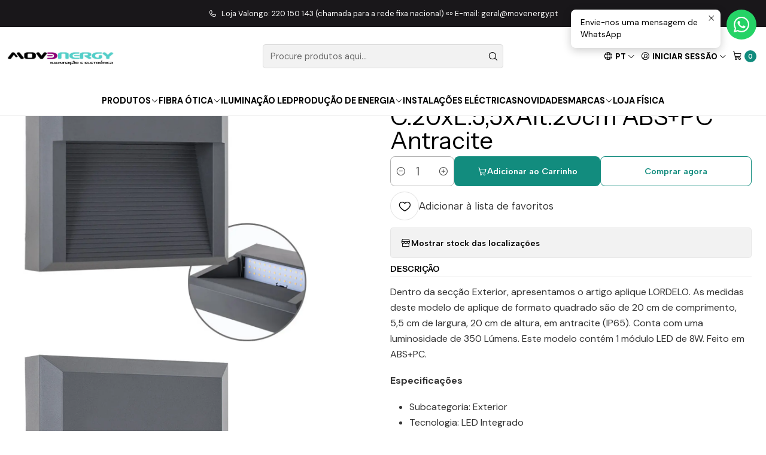

--- FILE ---
content_type: text/html; charset=utf-8
request_url: https://www.movenergy.pt/aplique-febros-ip65-1x2w-led-100lm-4000k-c23xl27xalt8cm-abspc-antracite-copy
body_size: 29672
content:






<!doctype html>

<html class="no-js" lang="pt-PT" xmlns="http://www.w3.org/1999/xhtml">
  <head>
    

    <meta charset="UTF-8">
    <meta name="viewport" content="width=device-width, initial-scale=1.0">
    <title>Aplique LORDELO quadrado IP65 1x8W LED 350lm 4000K C.20xL...</title>
    <meta name="description" content="Dentro da secção Exterior, apresentamos o artigo aplique LORDELO. As medidas deste modelo de aplique de formato quadrado são de 20 cm de comprimento, 5,5 cm de largura, 20 cm de altura, em antracite (IP65). Conta com uma luminosidade de 350 Lúmens. Este modelo contém 1 módulo LED de 8W. Feito em ABS+PC. Especificações Subcategoria: ExteriorTecno...">
    <meta name="robots" content="follow, all">

    <link rel="preconnect" href="https://images.jumpseller.com">
    <link rel="preconnect" href="https://cdnx.jumpseller.com">
    <link rel="preconnect" href="https://assets.jumpseller.com">
    <link rel="preconnect" href="https://files.jumpseller.com">
    <link rel="preconnect" href="https://fonts.googleapis.com">
    <link rel="preconnect" href="https://fonts.gstatic.com" crossorigin>

    

<!-- Facebook Meta tags for Product -->
<meta property="fb:app_id" content="283643215104248">

    <meta property="og:id" content="12882633">
    <meta property="og:title" content="Aplique LORDELO quadrado IP65 1x8W LED 350lm 4000K C.20xL.5,5xAlt.20cm ABS+PC Antracite">
    <meta property="og:type" content="product">
    
      
        <meta property="og:image" content="https://cdnx.jumpseller.com/movenergy-iluminacao-e-el/image/21939592/resize/1200/630?1644096032">
      

    

    
      <meta property="og:brand" content="LUMIT">
    

    <meta property="product:is_product_shareable" content="1">

    
      <meta property="product:original_price:amount" content="30.95">
      <meta property="product:price:amount" content="24.45">
      
        <meta property="product:availability" content="instock">
      
    

    <meta property="product:original_price:currency" content="EUR">
    <meta property="product:price:currency" content="EUR">
  

<meta property="og:description" content="Dentro da secção Exterior, apresentamos o artigo aplique LORDELO. As medidas deste modelo de aplique de formato quadrado são de 20 cm de comprimento, 5,5 cm de largura, 20 cm de altura, em antracite (IP65). Conta com uma luminosidade de 350 Lúmens. Este modelo contém 1 módulo LED de 8W. Feito em ABS+PC. Especificações Subcategoria: ExteriorTecno...">
<meta property="og:url" content="https://www.movenergy.pt/aplique-febros-ip65-1x2w-led-100lm-4000k-c23xl27xalt8cm-abspc-antracite-copy">
<meta property="og:site_name" content="Movenergy.pt">
<meta name="twitter:card" content="summary">


  <meta property="og:locale" content="pt_PT">

  <meta property="og:locale:alternate" content="en">

  <meta property="og:locale:alternate" content="es">

  <meta property="og:locale:alternate" content="fr">



    
      <link rel="alternate" 
          hreflang="pt-PT"
         href="https://www.movenergy.pt/aplique-febros-ip65-1x2w-led-100lm-4000k-c23xl27xalt8cm-abspc-antracite-copy">
    
      <link rel="alternate" 
          hreflang="en"
         href="https://www.movenergy.pt/en/aplique-febros-ip65-1x2w-led-100lm-4000k-c23xl27xalt8cm-abspc-antracite-copy">
    
      <link rel="alternate" 
          hreflang="es"
         href="https://www.movenergy.pt/es/aplique-febros-ip65-1x2w-led-100lm-4000k-c23xl27xalt8cm-abspc-antracite-copy">
    
      <link rel="alternate" 
          hreflang="fr"
         href="https://www.movenergy.pt/fr/aplique-febros-ip65-1x2w-led-100lm-4000k-c23xl27xalt8cm-abspc-antracite-copy">
    

    <link rel="canonical" href="https://www.movenergy.pt/aplique-febros-ip65-1x2w-led-100lm-4000k-c23xl27xalt8cm-abspc-antracite-copy">

    
    <link rel="apple-touch-icon" type="image/x-icon" href="https://cdnx.jumpseller.com/movenergy-iluminacao-e-el/image/26862487/resize/57/57?1662540169" sizes="57x57">
    <link rel="apple-touch-icon" type="image/x-icon" href="https://cdnx.jumpseller.com/movenergy-iluminacao-e-el/image/26862487/resize/60/60?1662540169" sizes="60x60">
    <link rel="apple-touch-icon" type="image/x-icon" href="https://cdnx.jumpseller.com/movenergy-iluminacao-e-el/image/26862487/resize/72/72?1662540169" sizes="72x72">
    <link rel="apple-touch-icon" type="image/x-icon" href="https://cdnx.jumpseller.com/movenergy-iluminacao-e-el/image/26862487/resize/76/76?1662540169" sizes="76x76">
    <link rel="apple-touch-icon" type="image/x-icon" href="https://cdnx.jumpseller.com/movenergy-iluminacao-e-el/image/26862487/resize/114/114?1662540169" sizes="114x114">
    <link rel="apple-touch-icon" type="image/x-icon" href="https://cdnx.jumpseller.com/movenergy-iluminacao-e-el/image/26862487/resize/120/120?1662540169" sizes="120x120">
    <link rel="apple-touch-icon" type="image/x-icon" href="https://cdnx.jumpseller.com/movenergy-iluminacao-e-el/image/26862487/resize/144/144?1662540169" sizes="144x144">
    <link rel="apple-touch-icon" type="image/x-icon" href="https://cdnx.jumpseller.com/movenergy-iluminacao-e-el/image/26862487/resize/152/152?1662540169" sizes="152x152">

    <link rel="icon" type="image/png" href="https://cdnx.jumpseller.com/movenergy-iluminacao-e-el/image/26862487/resize/196/196?1662540169" sizes="196x196">
    <link rel="icon" type="image/png" href="https://cdnx.jumpseller.com/movenergy-iluminacao-e-el/image/26862487/resize/160/160?1662540169" sizes="160x160">
    <link rel="icon" type="image/png" href="https://cdnx.jumpseller.com/movenergy-iluminacao-e-el/image/26862487/resize/96/96?1662540169" sizes="96x96">
    <link rel="icon" type="image/png" href="https://cdnx.jumpseller.com/movenergy-iluminacao-e-el/image/26862487/resize/32/32?1662540169" sizes="32x32">
    <link rel="icon" type="image/png" href="https://cdnx.jumpseller.com/movenergy-iluminacao-e-el/image/26862487/resize/16/16?1662540169" sizes="16x16">

  <meta name="msapplication-TileColor" content="#95b200">
  <meta name="theme-color" content="#ffffff">



    <!-- jQuery -->
    <script src="https://code.jquery.com/jquery-3.7.1.min.js" integrity="sha256-/JqT3SQfawRcv/BIHPThkBvs0OEvtFFmqPF/lYI/Cxo=" crossorigin="anonymous" defer></script>

    <!-- Bootstrap -->
    <link href="https://cdn.jsdelivr.net/npm/bootstrap@5.3.3/dist/css/bootstrap.min.css" rel="stylesheet" integrity="sha384-QWTKZyjpPEjISv5WaRU9OFeRpok6YctnYmDr5pNlyT2bRjXh0JMhjY6hW+ALEwIH" crossorigin="anonymous">

    

    
      <!-- Swiper -->
      <link rel="stylesheet" href="https://cdn.jsdelivr.net/npm/swiper@11/swiper-bundle.min.css">
      <script src="https://cdn.jsdelivr.net/npm/swiper@11/swiper-bundle.min.js" defer></script>
    

    

    <script type="application/ld+json">
  [
    {
      "@context": "https://schema.org",
      "@type": "BreadcrumbList",
      "itemListElement": [
        
          {
          "@type": "ListItem",
          "position": 1,
          "item": {
          "name": "Início",
          "@id": "/"
          }
          }
          ,
        
          {
          "@type": "ListItem",
          "position": 2,
          "item": {
          "name": "ILUMINAÇÃO",
          "@id": "/iluminacao"
          }
          }
          ,
        
          {
          "@type": "ListItem",
          "position": 3,
          "item": {
          "name": "APLIQUES",
          "@id": "/iluminacao/apliques"
          }
          }
          ,
        
          {
          "@type": "ListItem",
          "position": 4,
          "item": {
          "name": "PAREDE",
          "@id": "/iluminacao/apliques/parede"
          }
          }
          ,
        
          {
          "@type": "ListItem",
          "position": 5,
          "item": {
          "name": "Aplique LORDELO quadrado IP65 1x8W LED 350lm 4000K C.20xL.5,5xAlt.20cm ABS+PC Antracite"
          }
          }
          
        
      ]
    },
    {
      "@context": "https://schema.org/"
      ,
        "@type": "Product",
        "name": "Aplique LORDELO quadrado IP65 1x8W LED 350lm 4000K C.20xL.5,5xAlt.20cm ABS+PC Antracite",
        "url": "https://www.movenergy.pt/aplique-febros-ip65-1x2w-led-100lm-4000k-c23xl27xalt8cm-abspc-antracite-copy",
        "itemCondition": "https://schema.org/NewCondition",
        "sku": "A18760455B",
        "image": "https://cdnx.jumpseller.com/movenergy-iluminacao-e-el/image/21939592/A18760455B.jpg?1644096032",
        "productID": "5608409040952",
        "description": "Dentro da secção Exterior, apresentamos o artigo aplique LORDELO. As medidas deste modelo de aplique de formato quadrado são de 20 cm de comprimento, 5,5 cm de largura, 20 cm de altura, em antracite (IP65). Conta com uma luminosidade de 350 Lúmens. Este modelo contém 1 módulo LED de 8W. Feito em ABS+PC.EspecificaçõesSubcategoria: ExteriorTecnologia: LED IntegradoTipo: ApliquesMarca: LUMITCor: AntraciteFormato: QuadradoComprimento: 20 cmAltura: 20 cmLargura: 5.5cmClasse energética do candeeiro: Luminária c/LED integrado A++ ATensão: 230 V ~ 50 HzLâmpada:&amp;nbsp;1x8WxLEDLâmpada incluída: SimPotência máxima: 8WCor da luz: 4000 KQuantidade de luz: 350 lmQuantidade de luz regulável: NãoÍndice de restituição de cor (Ra): 80&amp;nbsp;Índice de protecção: IP65Tempo médio de vida: 25000 hNúmero de utilizações: 15000 xMaterial: Acrilonitrila Butadieno Estireno (ABS) + Policarbonato (PC)Série: LORDELO",
        
        "brand": {
          "@type": "Brand",
          "name": "LUMIT"
        },
        
        
        
          "category": "594",
        
        "offers": {
          
            "@type": "Offer",
            "itemCondition": "https://schema.org/NewCondition",
            
            "availability": "https://schema.org/InStock",
            
            
              
              
            
            "price": "24.45",
          
          "priceCurrency": "EUR",
          "seller": {
            "@type": "Organization",
            "name": "Movenergy.pt"
          },
          "url": "https://www.movenergy.pt/aplique-febros-ip65-1x2w-led-100lm-4000k-c23xl27xalt8cm-abspc-antracite-copy",
          "shippingDetails": [
            {
            "@type": "OfferShippingDetails",
            "shippingDestination": [
            
            {
              "@type": "DefinedRegion",
              "addressCountry": "AF"
            },
            
            {
              "@type": "DefinedRegion",
              "addressCountry": "ZA"
            },
            
            {
              "@type": "DefinedRegion",
              "addressCountry": "AL"
            },
            
            {
              "@type": "DefinedRegion",
              "addressCountry": "DE"
            },
            
            {
              "@type": "DefinedRegion",
              "addressCountry": "AD"
            },
            
            {
              "@type": "DefinedRegion",
              "addressCountry": "AO"
            },
            
            {
              "@type": "DefinedRegion",
              "addressCountry": "AI"
            },
            
            {
              "@type": "DefinedRegion",
              "addressCountry": "AQ"
            },
            
            {
              "@type": "DefinedRegion",
              "addressCountry": "AG"
            },
            
            {
              "@type": "DefinedRegion",
              "addressCountry": "SA"
            },
            
            {
              "@type": "DefinedRegion",
              "addressCountry": "DZ"
            },
            
            {
              "@type": "DefinedRegion",
              "addressCountry": "AR"
            },
            
            {
              "@type": "DefinedRegion",
              "addressCountry": "AM"
            },
            
            {
              "@type": "DefinedRegion",
              "addressCountry": "AW"
            },
            
            {
              "@type": "DefinedRegion",
              "addressCountry": "AU"
            },
            
            {
              "@type": "DefinedRegion",
              "addressCountry": "AT"
            },
            
            {
              "@type": "DefinedRegion",
              "addressCountry": "AZ"
            },
            
            {
              "@type": "DefinedRegion",
              "addressCountry": "BS"
            },
            
            {
              "@type": "DefinedRegion",
              "addressCountry": "BD"
            },
            
            {
              "@type": "DefinedRegion",
              "addressCountry": "BB"
            },
            
            {
              "@type": "DefinedRegion",
              "addressCountry": "BH"
            },
            
            {
              "@type": "DefinedRegion",
              "addressCountry": "BE"
            },
            
            {
              "@type": "DefinedRegion",
              "addressCountry": "BZ"
            },
            
            {
              "@type": "DefinedRegion",
              "addressCountry": "BJ"
            },
            
            {
              "@type": "DefinedRegion",
              "addressCountry": "BM"
            },
            
            {
              "@type": "DefinedRegion",
              "addressCountry": "BY"
            },
            
            {
              "@type": "DefinedRegion",
              "addressCountry": "MM"
            },
            
            {
              "@type": "DefinedRegion",
              "addressCountry": "BO"
            },
            
            {
              "@type": "DefinedRegion",
              "addressCountry": "BA"
            },
            
            {
              "@type": "DefinedRegion",
              "addressCountry": "BW"
            },
            
            {
              "@type": "DefinedRegion",
              "addressCountry": "BR"
            },
            
            {
              "@type": "DefinedRegion",
              "addressCountry": "BN"
            },
            
            {
              "@type": "DefinedRegion",
              "addressCountry": "BG"
            },
            
            {
              "@type": "DefinedRegion",
              "addressCountry": "BF"
            },
            
            {
              "@type": "DefinedRegion",
              "addressCountry": "BI"
            },
            
            {
              "@type": "DefinedRegion",
              "addressCountry": "BT"
            },
            
            {
              "@type": "DefinedRegion",
              "addressCountry": "CV"
            },
            
            {
              "@type": "DefinedRegion",
              "addressCountry": "CM"
            },
            
            {
              "@type": "DefinedRegion",
              "addressCountry": "KH"
            },
            
            {
              "@type": "DefinedRegion",
              "addressCountry": "CA"
            },
            
            {
              "@type": "DefinedRegion",
              "addressCountry": "BQ"
            },
            
            {
              "@type": "DefinedRegion",
              "addressCountry": "QA"
            },
            
            {
              "@type": "DefinedRegion",
              "addressCountry": "KZ"
            },
            
            {
              "@type": "DefinedRegion",
              "addressCountry": "TD"
            },
            
            {
              "@type": "DefinedRegion",
              "addressCountry": "CL"
            },
            
            {
              "@type": "DefinedRegion",
              "addressCountry": "CN"
            },
            
            {
              "@type": "DefinedRegion",
              "addressCountry": "CY"
            },
            
            {
              "@type": "DefinedRegion",
              "addressCountry": "CO"
            },
            
            {
              "@type": "DefinedRegion",
              "addressCountry": "KM"
            },
            
            {
              "@type": "DefinedRegion",
              "addressCountry": "CG"
            },
            
            {
              "@type": "DefinedRegion",
              "addressCountry": "KP"
            },
            
            {
              "@type": "DefinedRegion",
              "addressCountry": "KR"
            },
            
            {
              "@type": "DefinedRegion",
              "addressCountry": "CR"
            },
            
            {
              "@type": "DefinedRegion",
              "addressCountry": "CI"
            },
            
            {
              "@type": "DefinedRegion",
              "addressCountry": "HR"
            },
            
            {
              "@type": "DefinedRegion",
              "addressCountry": "CU"
            },
            
            {
              "@type": "DefinedRegion",
              "addressCountry": "CW"
            },
            
            {
              "@type": "DefinedRegion",
              "addressCountry": "DK"
            },
            
            {
              "@type": "DefinedRegion",
              "addressCountry": "DJ"
            },
            
            {
              "@type": "DefinedRegion",
              "addressCountry": "DM"
            },
            
            {
              "@type": "DefinedRegion",
              "addressCountry": "EG"
            },
            
            {
              "@type": "DefinedRegion",
              "addressCountry": "SV"
            },
            
            {
              "@type": "DefinedRegion",
              "addressCountry": "AE"
            },
            
            {
              "@type": "DefinedRegion",
              "addressCountry": "EC"
            },
            
            {
              "@type": "DefinedRegion",
              "addressCountry": "ER"
            },
            
            {
              "@type": "DefinedRegion",
              "addressCountry": "SK"
            },
            
            {
              "@type": "DefinedRegion",
              "addressCountry": "SI"
            },
            
            {
              "@type": "DefinedRegion",
              "addressCountry": "ES"
            },
            
            {
              "@type": "DefinedRegion",
              "addressCountry": "FM"
            },
            
            {
              "@type": "DefinedRegion",
              "addressCountry": "US"
            },
            
            {
              "@type": "DefinedRegion",
              "addressCountry": "EE"
            },
            
            {
              "@type": "DefinedRegion",
              "addressCountry": "ET"
            },
            
            {
              "@type": "DefinedRegion",
              "addressCountry": "RU"
            },
            
            {
              "@type": "DefinedRegion",
              "addressCountry": "FJ"
            },
            
            {
              "@type": "DefinedRegion",
              "addressCountry": "PH"
            },
            
            {
              "@type": "DefinedRegion",
              "addressCountry": "FI"
            },
            
            {
              "@type": "DefinedRegion",
              "addressCountry": "FR"
            },
            
            {
              "@type": "DefinedRegion",
              "addressCountry": "GA"
            },
            
            {
              "@type": "DefinedRegion",
              "addressCountry": "GM"
            },
            
            {
              "@type": "DefinedRegion",
              "addressCountry": "GH"
            },
            
            {
              "@type": "DefinedRegion",
              "addressCountry": "GE"
            },
            
            {
              "@type": "DefinedRegion",
              "addressCountry": "GI"
            },
            
            {
              "@type": "DefinedRegion",
              "addressCountry": "GD"
            },
            
            {
              "@type": "DefinedRegion",
              "addressCountry": "GR"
            },
            
            {
              "@type": "DefinedRegion",
              "addressCountry": "GL"
            },
            
            {
              "@type": "DefinedRegion",
              "addressCountry": "GP"
            },
            
            {
              "@type": "DefinedRegion",
              "addressCountry": "GU"
            },
            
            {
              "@type": "DefinedRegion",
              "addressCountry": "GT"
            },
            
            {
              "@type": "DefinedRegion",
              "addressCountry": "GG"
            },
            
            {
              "@type": "DefinedRegion",
              "addressCountry": "GY"
            },
            
            {
              "@type": "DefinedRegion",
              "addressCountry": "GF"
            },
            
            {
              "@type": "DefinedRegion",
              "addressCountry": "GN"
            },
            
            {
              "@type": "DefinedRegion",
              "addressCountry": "GQ"
            },
            
            {
              "@type": "DefinedRegion",
              "addressCountry": "GW"
            },
            
            {
              "@type": "DefinedRegion",
              "addressCountry": "HT"
            },
            
            {
              "@type": "DefinedRegion",
              "addressCountry": "HN"
            },
            
            {
              "@type": "DefinedRegion",
              "addressCountry": "HK"
            },
            
            {
              "@type": "DefinedRegion",
              "addressCountry": "HU"
            },
            
            {
              "@type": "DefinedRegion",
              "addressCountry": "YE"
            },
            
            {
              "@type": "DefinedRegion",
              "addressCountry": "BV"
            },
            
            {
              "@type": "DefinedRegion",
              "addressCountry": "HM"
            },
            
            {
              "@type": "DefinedRegion",
              "addressCountry": "CX"
            },
            
            {
              "@type": "DefinedRegion",
              "addressCountry": "NF"
            },
            
            {
              "@type": "DefinedRegion",
              "addressCountry": "RE"
            },
            
            {
              "@type": "DefinedRegion",
              "addressCountry": "IM"
            },
            
            {
              "@type": "DefinedRegion",
              "addressCountry": "AX"
            },
            
            {
              "@type": "DefinedRegion",
              "addressCountry": "KY"
            },
            
            {
              "@type": "DefinedRegion",
              "addressCountry": "CC"
            },
            
            {
              "@type": "DefinedRegion",
              "addressCountry": "CK"
            },
            
            {
              "@type": "DefinedRegion",
              "addressCountry": "FK"
            },
            
            {
              "@type": "DefinedRegion",
              "addressCountry": "FO"
            },
            
            {
              "@type": "DefinedRegion",
              "addressCountry": "GS"
            },
            
            {
              "@type": "DefinedRegion",
              "addressCountry": "MP"
            },
            
            {
              "@type": "DefinedRegion",
              "addressCountry": "MH"
            },
            
            {
              "@type": "DefinedRegion",
              "addressCountry": "UM"
            },
            
            {
              "@type": "DefinedRegion",
              "addressCountry": "SB"
            },
            
            {
              "@type": "DefinedRegion",
              "addressCountry": "TC"
            },
            
            {
              "@type": "DefinedRegion",
              "addressCountry": "VG"
            },
            
            {
              "@type": "DefinedRegion",
              "addressCountry": "VI"
            },
            
            {
              "@type": "DefinedRegion",
              "addressCountry": "IN"
            },
            
            {
              "@type": "DefinedRegion",
              "addressCountry": "ID"
            },
            
            {
              "@type": "DefinedRegion",
              "addressCountry": "IR"
            },
            
            {
              "@type": "DefinedRegion",
              "addressCountry": "IQ"
            },
            
            {
              "@type": "DefinedRegion",
              "addressCountry": "IE"
            },
            
            {
              "@type": "DefinedRegion",
              "addressCountry": "IS"
            },
            
            {
              "@type": "DefinedRegion",
              "addressCountry": "IL"
            },
            
            {
              "@type": "DefinedRegion",
              "addressCountry": "IT"
            },
            
            {
              "@type": "DefinedRegion",
              "addressCountry": "JM"
            },
            
            {
              "@type": "DefinedRegion",
              "addressCountry": "JP"
            },
            
            {
              "@type": "DefinedRegion",
              "addressCountry": "JE"
            },
            
            {
              "@type": "DefinedRegion",
              "addressCountry": "JO"
            },
            
            {
              "@type": "DefinedRegion",
              "addressCountry": "KI"
            },
            
            {
              "@type": "DefinedRegion",
              "addressCountry": "XK"
            },
            
            {
              "@type": "DefinedRegion",
              "addressCountry": "KW"
            },
            
            {
              "@type": "DefinedRegion",
              "addressCountry": "LA"
            },
            
            {
              "@type": "DefinedRegion",
              "addressCountry": "LS"
            },
            
            {
              "@type": "DefinedRegion",
              "addressCountry": "LV"
            },
            
            {
              "@type": "DefinedRegion",
              "addressCountry": "LB"
            },
            
            {
              "@type": "DefinedRegion",
              "addressCountry": "LR"
            },
            
            {
              "@type": "DefinedRegion",
              "addressCountry": "LY"
            },
            
            {
              "@type": "DefinedRegion",
              "addressCountry": "LI"
            },
            
            {
              "@type": "DefinedRegion",
              "addressCountry": "LT"
            },
            
            {
              "@type": "DefinedRegion",
              "addressCountry": "LU"
            },
            
            {
              "@type": "DefinedRegion",
              "addressCountry": "MO"
            },
            
            {
              "@type": "DefinedRegion",
              "addressCountry": "MK"
            },
            
            {
              "@type": "DefinedRegion",
              "addressCountry": "MG"
            },
            
            {
              "@type": "DefinedRegion",
              "addressCountry": "MY"
            },
            
            {
              "@type": "DefinedRegion",
              "addressCountry": "MW"
            },
            
            {
              "@type": "DefinedRegion",
              "addressCountry": "MV"
            },
            
            {
              "@type": "DefinedRegion",
              "addressCountry": "ML"
            },
            
            {
              "@type": "DefinedRegion",
              "addressCountry": "MT"
            },
            
            {
              "@type": "DefinedRegion",
              "addressCountry": "MA"
            },
            
            {
              "@type": "DefinedRegion",
              "addressCountry": "MQ"
            },
            
            {
              "@type": "DefinedRegion",
              "addressCountry": "MU"
            },
            
            {
              "@type": "DefinedRegion",
              "addressCountry": "MR"
            },
            
            {
              "@type": "DefinedRegion",
              "addressCountry": "YT"
            },
            
            {
              "@type": "DefinedRegion",
              "addressCountry": "MX"
            },
            
            {
              "@type": "DefinedRegion",
              "addressCountry": "MZ"
            },
            
            {
              "@type": "DefinedRegion",
              "addressCountry": "MD"
            },
            
            {
              "@type": "DefinedRegion",
              "addressCountry": "MC"
            },
            
            {
              "@type": "DefinedRegion",
              "addressCountry": "MN"
            },
            
            {
              "@type": "DefinedRegion",
              "addressCountry": "MS"
            },
            
            {
              "@type": "DefinedRegion",
              "addressCountry": "ME"
            },
            
            {
              "@type": "DefinedRegion",
              "addressCountry": "NA"
            },
            
            {
              "@type": "DefinedRegion",
              "addressCountry": "NR"
            },
            
            {
              "@type": "DefinedRegion",
              "addressCountry": "NP"
            },
            
            {
              "@type": "DefinedRegion",
              "addressCountry": "NI"
            },
            
            {
              "@type": "DefinedRegion",
              "addressCountry": "NE"
            },
            
            {
              "@type": "DefinedRegion",
              "addressCountry": "NG"
            },
            
            {
              "@type": "DefinedRegion",
              "addressCountry": "NU"
            },
            
            {
              "@type": "DefinedRegion",
              "addressCountry": "NO"
            },
            
            {
              "@type": "DefinedRegion",
              "addressCountry": "NC"
            },
            
            {
              "@type": "DefinedRegion",
              "addressCountry": "NZ"
            },
            
            {
              "@type": "DefinedRegion",
              "addressCountry": "OM"
            },
            
            {
              "@type": "DefinedRegion",
              "addressCountry": "NL"
            },
            
            {
              "@type": "DefinedRegion",
              "addressCountry": "PW"
            },
            
            {
              "@type": "DefinedRegion",
              "addressCountry": "PS"
            },
            
            {
              "@type": "DefinedRegion",
              "addressCountry": "PA"
            },
            
            {
              "@type": "DefinedRegion",
              "addressCountry": "PG"
            },
            
            {
              "@type": "DefinedRegion",
              "addressCountry": "PK"
            },
            
            {
              "@type": "DefinedRegion",
              "addressCountry": "PY"
            },
            
            {
              "@type": "DefinedRegion",
              "addressCountry": "PE"
            },
            
            {
              "@type": "DefinedRegion",
              "addressCountry": "PN"
            },
            
            {
              "@type": "DefinedRegion",
              "addressCountry": "PF"
            },
            
            {
              "@type": "DefinedRegion",
              "addressCountry": "PL"
            },
            
            {
              "@type": "DefinedRegion",
              "addressCountry": "PR"
            },
            
            {
              "@type": "DefinedRegion",
              "addressCountry": "PT"
            },
            
            {
              "@type": "DefinedRegion",
              "addressCountry": "KE"
            },
            
            {
              "@type": "DefinedRegion",
              "addressCountry": "KG"
            },
            
            {
              "@type": "DefinedRegion",
              "addressCountry": "GB"
            },
            
            {
              "@type": "DefinedRegion",
              "addressCountry": "SY"
            },
            
            {
              "@type": "DefinedRegion",
              "addressCountry": "CF"
            },
            
            {
              "@type": "DefinedRegion",
              "addressCountry": "CZ"
            },
            
            {
              "@type": "DefinedRegion",
              "addressCountry": "CD"
            },
            
            {
              "@type": "DefinedRegion",
              "addressCountry": "DO"
            },
            
            {
              "@type": "DefinedRegion",
              "addressCountry": "RO"
            },
            
            {
              "@type": "DefinedRegion",
              "addressCountry": "RW"
            },
            
            {
              "@type": "DefinedRegion",
              "addressCountry": "EH"
            },
            
            {
              "@type": "DefinedRegion",
              "addressCountry": "BL"
            },
            
            {
              "@type": "DefinedRegion",
              "addressCountry": "PM"
            },
            
            {
              "@type": "DefinedRegion",
              "addressCountry": "WS"
            },
            
            {
              "@type": "DefinedRegion",
              "addressCountry": "AS"
            },
            
            {
              "@type": "DefinedRegion",
              "addressCountry": "SM"
            },
            
            {
              "@type": "DefinedRegion",
              "addressCountry": "SH"
            },
            
            {
              "@type": "DefinedRegion",
              "addressCountry": "LC"
            },
            
            {
              "@type": "DefinedRegion",
              "addressCountry": "VA"
            },
            
            {
              "@type": "DefinedRegion",
              "addressCountry": "KN"
            },
            
            {
              "@type": "DefinedRegion",
              "addressCountry": "MF"
            },
            
            {
              "@type": "DefinedRegion",
              "addressCountry": "SX"
            },
            
            {
              "@type": "DefinedRegion",
              "addressCountry": "ST"
            },
            
            {
              "@type": "DefinedRegion",
              "addressCountry": "VC"
            },
            
            {
              "@type": "DefinedRegion",
              "addressCountry": "SN"
            },
            
            {
              "@type": "DefinedRegion",
              "addressCountry": "SL"
            },
            
            {
              "@type": "DefinedRegion",
              "addressCountry": "RS"
            },
            
            {
              "@type": "DefinedRegion",
              "addressCountry": "SC"
            },
            
            {
              "@type": "DefinedRegion",
              "addressCountry": "SG"
            },
            
            {
              "@type": "DefinedRegion",
              "addressCountry": "SO"
            },
            
            {
              "@type": "DefinedRegion",
              "addressCountry": "LK"
            },
            
            {
              "@type": "DefinedRegion",
              "addressCountry": "SZ"
            },
            
            {
              "@type": "DefinedRegion",
              "addressCountry": "SD"
            },
            
            {
              "@type": "DefinedRegion",
              "addressCountry": "SS"
            },
            
            {
              "@type": "DefinedRegion",
              "addressCountry": "SE"
            },
            
            {
              "@type": "DefinedRegion",
              "addressCountry": "CH"
            },
            
            {
              "@type": "DefinedRegion",
              "addressCountry": "SR"
            },
            
            {
              "@type": "DefinedRegion",
              "addressCountry": "SJ"
            },
            
            {
              "@type": "DefinedRegion",
              "addressCountry": "TH"
            },
            
            {
              "@type": "DefinedRegion",
              "addressCountry": "TW"
            },
            
            {
              "@type": "DefinedRegion",
              "addressCountry": "TJ"
            },
            
            {
              "@type": "DefinedRegion",
              "addressCountry": "TZ"
            },
            
            {
              "@type": "DefinedRegion",
              "addressCountry": "IO"
            },
            
            {
              "@type": "DefinedRegion",
              "addressCountry": "TF"
            },
            
            {
              "@type": "DefinedRegion",
              "addressCountry": "TL"
            },
            
            {
              "@type": "DefinedRegion",
              "addressCountry": "TG"
            },
            
            {
              "@type": "DefinedRegion",
              "addressCountry": "TK"
            },
            
            {
              "@type": "DefinedRegion",
              "addressCountry": "TO"
            },
            
            {
              "@type": "DefinedRegion",
              "addressCountry": "TT"
            },
            
            {
              "@type": "DefinedRegion",
              "addressCountry": "TN"
            },
            
            {
              "@type": "DefinedRegion",
              "addressCountry": "TM"
            },
            
            {
              "@type": "DefinedRegion",
              "addressCountry": "TR"
            },
            
            {
              "@type": "DefinedRegion",
              "addressCountry": "TV"
            },
            
            {
              "@type": "DefinedRegion",
              "addressCountry": "UA"
            },
            
            {
              "@type": "DefinedRegion",
              "addressCountry": "UG"
            },
            
            {
              "@type": "DefinedRegion",
              "addressCountry": "UY"
            },
            
            {
              "@type": "DefinedRegion",
              "addressCountry": "UZ"
            },
            
            {
              "@type": "DefinedRegion",
              "addressCountry": "VU"
            },
            
            {
              "@type": "DefinedRegion",
              "addressCountry": "VE"
            },
            
            {
              "@type": "DefinedRegion",
              "addressCountry": "VN"
            },
            
            {
              "@type": "DefinedRegion",
              "addressCountry": "WF"
            },
            
            {
              "@type": "DefinedRegion",
              "addressCountry": "ZM"
            },
            
            {
              "@type": "DefinedRegion",
              "addressCountry": "ZW"
            }
            ]
            }
          ]
        }
      
    }
  ]
</script>


    <link rel="stylesheet" href="https://assets.jumpseller.com/store/movenergy-iluminacao-e-el/themes/836402/options.min.css?1764669884">
    <link rel="stylesheet" href="https://assets.jumpseller.com/store/movenergy-iluminacao-e-el/themes/836402/app.min.css?1764669884">
    
    
    
      <link rel="stylesheet" href="https://cdnjs.cloudflare.com/ajax/libs/aos/2.3.4/aos.css" integrity="sha512-1cK78a1o+ht2JcaW6g8OXYwqpev9+6GqOkz9xmBN9iUUhIndKtxwILGWYOSibOKjLsEdjyjZvYDq/cZwNeak0w==" crossorigin="anonymous" >
    

    <script type="application/json" id="theme-data">
  {
    "is_preview": false,
    "template": "product",
    "cart": {
      "url": "/cart",
      "debounce": 50
    },
    "language": "pt",
    "order": {
      "totalOutstanding": 0.0,
      "productsCount": 0,
      "checkoutUrl": "https://www.movenergy.pt/v2/checkout/vertical/",
      "url": "/cart",
      "remainingForFreeShippingMessage": "",
      "minimumPurchase": {
        "conditionType": "",
        "conditionValue": 0
      }
    },
    "currency_code": "EUR",
    "translations": {
      "active_price": "Preço ativo",
      "added_singular": "1 unidade de %{name} foi adicionada.",
      "added_qty_plural": "%{qty} unidades de %{name} foram adicionadas.",
      "added_to_cart": "adicionado ao carrinho",
      "add_to_cart": "Adicionar ao Carrinho",
      "added_to_wishlist": "%{name} foi adicionado à sua lista de favoritos",
      "available_in_stock": "Disponível em stock",
      "buy": "Comprar",
      "buy_now": "Comprar agora",
      "buy_now_not_allowed": "Não pode comprar agora com a quantidade atual escolhida.",
      "buy_quantity": "Quantidade a comprar",
      "check_this": "Veja isto:",
      "contact_us": "Contacte-nos",
      "continue_shopping": "Continuar a comprar",
      "copy_to_clipboard": "Copiar para área de transferência",
      "coupons_list_title": "Códigos de desconto aplicados",
      "coupons_list_success_text1": "O seu código",
      "coupons_list_success_text2": "foi removido com sucesso. Esta página será recarregada agora.",
      "counter_text_weeks": "semanas",
      "counter_text_days": "dias",
      "counter_text_hours": "horas",
      "counter_text_minutes": "minutos",
      "counter_text_seconds": "segundos",
      "customer_register_back_link_url": "/customer/login",
      "customer_register_back_link_text": "Já tem uma conta? Entre aqui",
      "decrease_quantity": "Diminuir quantidade",
      "discount_off": "Desconto de",
      "discount_message": "Esta promoção é válida de %{date_begins} a %{date_expires}",
      "error_adding_to_cart": "Erro ao adicionar ao carrinho",
      "error_downloading": "Erro ao tentar realizar o download",
      "error_fetching_cart": "Erro ao buscar carrinho",
      "error_updating_to_cart": "Erro ao atualizar o carrinho",
      "error_adding_to_wishlist": "Erro ao adicionar à lista de favoritos",
      "error_removing_from_wishlist": "Erro ao remover da lista de favoritos",
      "files_too_large": "A soma dos tamanhos dos ficheiros selecionados deve ser menor que 10MB.",
      "fill_country_region_shipping": "Preencha o país e a região para calcular os custos de envio.",
      "go_to": "Ir para",
      "go_to_cart": "Ir para o carrinho",
      "go_to_shopping_cart": "Ir para o Carrinho de Compras",
      "go_to_wishlist": "Veja a sua lista de favoritos",
      "increase_quantity": "Aumentar quantidade",
      "low_stock_basic": "Baixo stock",
      "low_stock_limited": "Depressa! Poucas unidades restantes",
      "low_stock_alert": "Depressa! Quase esgotado",
      "low_stock_basic_exact": "%{qty} unidades restantes",
      "low_stock_limited_exact": "Depressa! Restam apenas %{qty} unidades",
      "low_stock_alert_exact": "Depressa! Apenas %{qty} em stock",
      "minimum_quantity": "Quantidade mínima",
      "more_info": "Gostaria de obter mais informações sobre este produto:",
      "newsletter_message_success": "Registrado com sucesso",
      "newsletter_message_error": "Erro ao registrar, tente novamente mais tarde.",
      "newsletter_message_success_captcha": "Sucesso no captcha",
      "newsletter_message_error_captcha": "Erro no captcha",
      "newsletter_text_placeholder": "email@domain.com",
      "newsletter_text_button": "Subscreva",
      "notify_me_when_available": "Avise-me quando estiver disponível",
      "no_shipping_methods": "Nenhum método de envio disponível para seu endereço de entrega.",
      "OFF": "DESCONTO",
      "out_of_stock": "Esgotado",
      "proceed_to_checkout": "Avançar para o Checkout",
      "product_stock_locations_link_text": "Ver no Google Maps",
      "quantity": "Quantidade",
      "remove": "Remover",
      "removed_from_wishlist": "%{name} foi removido da sua lista de favoritos",
      "send_us_a_message": "Envie-nos uma mensagem",
      "share_on": "Partilhar em",
      "show_more": "Mostrar Mais",
      "show_less": "Mostrar Menos",
      "success": "Sucesso",
      "success_adding_to_cart": "Sucesso ao adicionar ao carrinho",
      "success_adding_to_wishlist": "Adicionado à lista de favoritos!",
      "success_removing_from_wishlist": "Removido da lista de favoritos",
      "SKU": "SKU",
      "tax_label": "+ IVA",
      "variant_out_of_stock": "Esta opção não tem stock no momento.",
      "x_units_in_stock": "%{qty} unidades em stock",
      "your_cart_is_empty": "O seu carrinho de compras está atualmente vazio"
    },
    "options": {
      "av_popup_button_reject_redirect": "https://jumpseller.com",
      "display_cart_notification": true,
      "filters_desktop": true
    }
  }
</script>

<script>
  function callonDOMLoaded(callback) {
    document.readyState === 'loading' ? window.addEventListener('DOMContentLoaded', callback) : callback();
  }
  function callonComplete(callback) {
    document.readyState === 'complete' ? callback() : window.addEventListener('load', callback);
  }
  Object.defineProperty(window, 'theme', {
    value: Object.freeze(JSON.parse(document.querySelector('#theme-data').textContent)),
    writable: false,
    configurable: false,
  });
</script>




    
  <meta name="csrf-param" content="authenticity_token" />
<meta name="csrf-token" content="x2Ssse4uIfeg1a8JImdNODAb5j8IJoWubGtG3KUufWhQaxemidhBGymBAZFMIwqgqcTTCteocV4FszfNhxv6QA" />




  <script async src="https://www.googletagmanager.com/gtag/js?id=G-5DDQG4GVPE"></script>


  <!-- Google Tag Manager -->
    <script>(function(w,d,s,l,i){w[l]=w[l]||[];w[l].push({'gtm.start':
    new Date().getTime(),event:'gtm.js'});var f=d.getElementsByTagName(s)[0],
    j=d.createElement(s),dl=l!='dataLayer'?'&l='+l:'';j.async=true;j.src=
    'https://www.googletagmanager.com/gtm.js?id='+i+dl;f.parentNode.insertBefore(j,f);
    })(window,document,'script','dataLayer', "GTM-5WFCSCF");</script>
    <!-- End Google Tag Manager -->



<script>
  window.dataLayer = window.dataLayer || [];

  function gtag() {
    dataLayer.push(arguments);
  }

  gtag('js', new Date());

  // custom dimensions (for OKRs metrics)
  let custom_dimension_params = { custom_map: {} };
  
  custom_dimension_params['custom_map']['dimension1'] = 'theme';
  custom_dimension_params['theme'] = "simple";
  
  

  // Send events to Jumpseller GA Account
  // gtag('config', 'G-JBWEC7QQTS', Object.assign({}, { 'allow_enhanced_conversions': true }, custom_dimension_params));

  // Send events to Store Owner GA Account
  
  gtag('config', 'G-5DDQG4GVPE');
  
  
  gtag('config', 'GTM-5WFCSCF');
  
  

  

  let order_items = null;

  
  // view_item - a user follows a link that goes directly to a product page
  gtag('event', 'view_item', {
    currency: "EUR",
    items: [{
      item_id: "A18760455B",
      item_name: "Aplique LORDELO quadrado IP65 1x8W LED 350lm 4000K C.20xL.5,5xAlt.20cm ABS+PC Antracite",
      discount: "6.5",
      item_brand: "LUMIT",
      price: "30.95",
      currency: "EUR"
    }],
    value: "30.95",
  });

  

  
</script>








<script>
  // Pixel code

  // dont send fb events if page is rendered inside an iframe (like admin theme preview)
  if(window.self === window.top) {
    !function(f,b,e,v,n,t,s){if(f.fbq)return;n=f.fbq=function(){n.callMethod?
    n.callMethod.apply(n,arguments):n.queue.push(arguments)};if(!f._fbq)f._fbq=n;
    n.push=n;n.loaded=!0;n.version='2.0';n.agent='pljumpseller';n.queue=[];t=b.createElement(e);t.async=!0;
    t.src=v;s=b.getElementsByTagName(e)[0];s.parentNode.insertBefore(t,s)}(window,
    document,'script','https://connect.facebook.net/' + getNavigatorLocale() + '/fbevents.js');

    var data = {};

    data.currency = 'EUR';
    data.total = '0.0';
    data.products_count = '0';

    

    data.content_ids = [12882633];
    data.contents = [{"id":12882633,"quantity":1,"item_price":30.95,"item_discount":6.5}];
    data.single_value = 30.95;

    // Line to enable Manual Only mode.
    fbq('set', 'autoConfig', false, '2507838549467401');

    // FB Pixel Advanced Matching
    
    
    var advancedCustomerData = {
      'em' : '',
      'fn' : '',
      'ln' : '',
      'ph' : '',
      'ct' : '',
      'zp' : '',
      'country' : ''
    };

    var missingCustomerData = Object.values(advancedCustomerData).some(function(value) { return value.length == 0 });

    if(missingCustomerData) {
      fbq('init', '2507838549467401');
    } else {
      fbq('init', '2507838549467401', advancedCustomerData);
    }

    // PageView - build audience views (default FB Pixel behaviour)
    fbq('track', 'PageView');

    // AddToCart - released on page load after a product was added to cart
    

    // track conversion events, ordered by importance (not in this doc)
    // https://developers.facebook.com/docs/facebook-pixel/api-reference%23events

    
      // ViewContent - When a key page is viewed such as a product page
      
        fbq('track', 'ViewContent', {
          source: 'Jumpseller',
          value: data.single_value,
          currency: data.currency,
          content_name: document.title,
          content_type: 'product',
          content_ids: data.content_ids,
          contents: data.contents,
          referrer: document.referrer,
          userAgent: navigator.userAgent,
          language: navigator.language
        });
      

    

    function getNavigatorLocale(){
      return navigator.language.replace(/-/g,'_')
    }
  }
</script>





<script src="https://files.jumpseller.com/javascripts/dist/jumpseller-2.0.0.js" defer="defer"></script></head>

  <body data-bundle-color="default">
    <script src="https://assets.jumpseller.com/store/movenergy-iluminacao-e-el/themes/836402/theme.min.js?1764669884" defer></script>
    <script src="https://assets.jumpseller.com/store/movenergy-iluminacao-e-el/themes/836402/custom.min.js?1764669884" defer></script>
    

    <!-- Bootstrap JS -->
    <script src="https://cdn.jsdelivr.net/npm/bootstrap@5.3.3/dist/js/bootstrap.bundle.min.js" integrity="sha384-YvpcrYf0tY3lHB60NNkmXc5s9fDVZLESaAA55NDzOxhy9GkcIdslK1eN7N6jIeHz" crossorigin="anonymous" defer></script>
    <script>
      document.addEventListener('DOMContentLoaded', function () {
        const tooltipTriggerList = document.querySelectorAll('[data-bs-toggle="tooltip"]'); // Initialize Bootstrap Tooltips
        const tooltipList = [...tooltipTriggerList].map((tooltipTriggerEl) => new bootstrap.Tooltip(tooltipTriggerEl));
      });
    </script>

    

    <div class="main-container" data-layout="product">
      <div class="toast-notification__wrapper top-right"></div>
      <div id="top_components"><div id="component-14680949" class="theme-component show">


















<style>
  .header {
    --theme-max-width: 1320px;
    --header-logo-height-mobile: 40px;
    --header-logo-height-desktop: 50px;
    
      --header-transparent: 0.03;
    
  }
  .header,
  .top-bar,
  #mobile-menu,
  .mobile-nav {
    --header-nav-font-weight: 900;
  }
</style>

<header
  class="header header--fixed header--push"
  data-fixed="true"
  data-border="true"
  data-uppercase="true"
  data-bundle-color="default"
  data-version="v2"
  data-toolbar="false"
  data-overlap="false"
  data-js-component="14680949"
>
  <div class="h-100 header__container">
    <div class="row h-100 align-items-center justify-content-between header__wrapper">
      
          <div class="col-12 col-lg header__column">













  
      <div class="theme-store-name">
        <a href="https://www.movenergy.pt" class="header__brand" title="Ir para Página Inicial">
    <img src="https://images.jumpseller.com/store/movenergy-iluminacao-e-el/store/logo/MOVE_web_page_1355_260_.jpg?0" alt="Movenergy.pt" class="header__logo" width="auto" height="auto" loading="eager">
  </a>
      </div>
  

</div>

          <div class="col-auto header__column d-block d-lg-none">
            <ul class="justify-content-start header__menu">




  
  <li class="header__item d-flex">
    <button type="button" class="button header__link" data-bs-toggle="offcanvas" data-bs-target="#mobile-menu" aria-controls="mobile-menu" aria-label="Menu">
      
        <i class="theme-icon ph ph-list header__icon"></i>
      
      <div class="d-none d-md-block header__text">Menu</div>
    </button>
  </li>






</ul>
          </div>

          <div class="col col-lg header__column">


  


  
  <form
    
      class="header-search"
    
    method="get"
    action="/search"
  >
    <button type="submit" class="button header-search__submit" title="Pesquisar"><i class="theme-icon ph ph-magnifying-glass"></i></button>

    <input
      type="text"
      
      class="text header-search__input"
      value=""
      name="q"
      placeholder="Procure produtos aqui..."
    >
  </form>

  <a role="button" class="button d-block d-lg-none header__close-mobile-search toggle-header-search"><i class="ph ph-x"></i></a>




</div>

          <div class="col-auto col-lg header__column">
            <ul class="justify-content-end header__menu"><li class="header__item header__item--language d-none d-lg-flex">

<button
  type="button"
  class="button header__link"
  id="header-dropdown-languages"
  data-bs-toggle="dropdown"
  data-bs-display="static"
  aria-expanded="false"
  aria-label="Idiomas"
>
  
    <i class="theme-icon ph ph-globe header__icon"></i>
  
  <div class="d-none d-md-block uppercase header__text">pt</div>
  <i class="theme-icon ph ph-caret-down header__angle"></i>
</button>

<ul class="dropdown-menu dropdown-menu-end theme-dropdown" aria-labelledby="header-dropdown-languages">
  
    <li class="theme-dropdown__item">
      <a href="https://www.movenergy.pt/aplique-febros-ip65-1x2w-led-100lm-4000k-c23xl27xalt8cm-abspc-antracite-copy" class="dropdown-item theme-dropdown__link theme-dropdown__link--active" title="Mudar para Português (Portugal)">Português (Portugal) <i class="theme-icon ph ph-check"></i>
      </a>
    </li>
  
    <li class="theme-dropdown__item">
      <a href="https://www.movenergy.pt/en/aplique-febros-ip65-1x2w-led-100lm-4000k-c23xl27xalt8cm-abspc-antracite-copy" class="dropdown-item theme-dropdown__link" title="Mudar para English">English
      </a>
    </li>
  
    <li class="theme-dropdown__item">
      <a href="https://www.movenergy.pt/es/aplique-febros-ip65-1x2w-led-100lm-4000k-c23xl27xalt8cm-abspc-antracite-copy" class="dropdown-item theme-dropdown__link" title="Mudar para Español">Español
      </a>
    </li>
  
    <li class="theme-dropdown__item">
      <a href="https://www.movenergy.pt/fr/aplique-febros-ip65-1x2w-led-100lm-4000k-c23xl27xalt8cm-abspc-antracite-copy" class="dropdown-item theme-dropdown__link" title="Mudar para Français">Français
      </a>
    </li>
  
</ul>
</li>


  

  

  
    <li class="header__item header__item--login">
      <button
        type="button"
        class="button dropdown-toggle header__link"
        id="header-dropdown-login"
        data-bs-toggle="dropdown"
        data-bs-display="static"
        aria-expanded="false"
        aria-label="Iniciar sessão"
      >
        
          <i class="theme-icon ph ph-user-circle header__icon"></i>
        
        
          <div class="d-none d-md-block header__text">Iniciar sessão</div>
        
        
          <i class="theme-icon ph ph-caret-down header__angle d-none d-sm-block"></i>
        
      </button>

      
    <ul class="dropdown-menu dropdown-menu-end theme-dropdown" aria-labelledby="header-dropdown-login">
      
        <li class="theme-dropdown__item">
          <a href="/customer/login" class="dropdown-item theme-dropdown__link" title="Faça login na sua conta">Iniciar sessão</a>
        </li>

        <li class="theme-dropdown__item">
          <a href="/customer/registration" class="dropdown-item theme-dropdown__link" title="Criar uma conta">Criar conta</a>
        </li>
      
    </ul>
  
    </li>
  






  
      <li class="header__item header__item--cart">
        
          <button
            type="button"
            class="button header__link"
            data-bs-toggle="offcanvas"
            data-bs-target="#sidebar-cart"
            aria-controls="sidebar-cart"
            aria-label="Carrinho"
          >
            
  
    <i class="theme-icon ph ph-shopping-cart header__icon"></i>
  

  <div class="header__text header__text--counter theme-cart-counter">0</div>

  

          </button>
        
      </li>
    

</ul>
          </div>
        
    </div>
  </div>
  <!-- end .header__container -->

  
    
  
    









<div
  class="d-none d-lg-block header-navigation"
  
    data-bundle-color="default"
  
>
  <nav
    class="container d-flex align-items-start justify-content-center header-nav"
    data-border="false"
    data-uppercase="true"
    
    data-js-component="14680992"
  >
    <ul class="no-bullet justify-content-center header-nav__menu header-nav__menu--center">
      

      
        <li class="header-nav__item dropdown header-nav__item--hover">
          
            
                <a
                    href="/"
                  class="button header-nav__anchor"
                  title="Ir para Produtos"
                  data-event="hover"
                  
                >Produtos<i class="ph ph-caret-down header-nav__caret"></i>
                </a>
            

            
              <div class="dropdown-menu header-flyout">
  <ul class="no-bullet header-flyout__menu">
    
      <li class="header-flyout__item dropdown header-flyout__item--hover">
        
          
              <a
                
                  href="/iluminacao"
                
                class="dropdown-item header-flyout__link header-flyout__link--has-dropdown"
                title="Ir para Iluminação"
                data-event="hover"
              >Iluminação<i class="ph ph-caret-right header-flyout__caret"></i>
              </a>
          

          <div class="dropdown-menu header-flyout">
  <ul class="no-bullet header-flyout__menu">
    
      <li class="header-flyout__item dropdown header-flyout__item--hover">
        
          
              <a
                
                  href="/iluminacao-led"
                
                class="dropdown-item header-flyout__link header-flyout__link--has-dropdown"
                title="Ir para Iluminação LED"
                data-event="hover"
              >Iluminação LED<i class="ph ph-caret-right header-flyout__caret"></i>
              </a>
          

          <div class="dropdown-menu header-flyout">
  <ul class="no-bullet header-flyout__menu">
    
      <li class="header-flyout__item">
        
          <a
            href="/gu10"
            class="dropdown-item header-flyout__link"
            title="Ir para GU10"
            
          >GU10</a>
        
      </li>
    
      <li class="header-flyout__item">
        
          <a
            href="/e14"
            class="dropdown-item header-flyout__link"
            title="Ir para E14"
            
          >E14</a>
        
      </li>
    
      <li class="header-flyout__item">
        
          <a
            href="/e27"
            class="dropdown-item header-flyout__link"
            title="Ir para E27"
            
          >E27</a>
        
      </li>
    
      <li class="header-flyout__item">
        
          <a
            href="/g4-led"
            class="dropdown-item header-flyout__link"
            title="Ir para G4 LED"
            
          >G4 LED</a>
        
      </li>
    
      <li class="header-flyout__item">
        
          <a
            href="/g9-led"
            class="dropdown-item header-flyout__link"
            title="Ir para G9 LED"
            
          >G9 LED</a>
        
      </li>
    
      <li class="header-flyout__item">
        
          <a
            href="/tubos-led-t8"
            class="dropdown-item header-flyout__link"
            title="Ir para Tubos LED T8"
            
          >Tubos LED T8</a>
        
      </li>
    
      <li class="header-flyout__item">
        
          <a
            href="/armaduras-led"
            class="dropdown-item header-flyout__link"
            title="Ir para Armaduras LED"
            
          >Armaduras LED</a>
        
      </li>
    
      <li class="header-flyout__item dropdown header-flyout__item--hover">
        
          
              <a
                
                  href="/paineis-led"
                
                class="dropdown-item header-flyout__link header-flyout__link--has-dropdown"
                title="Ir para Painéis LED"
                data-event="hover"
              >Painéis LED<i class="ph ph-caret-right header-flyout__caret"></i>
              </a>
          

          <div class="dropdown-menu header-flyout">
  <ul class="no-bullet header-flyout__menu">
    
      <li class="header-flyout__item">
        
          <a
            href="/paineis-led/superficie"
            class="dropdown-item header-flyout__link"
            title="Ir para Superfície"
            
          >Superfície</a>
        
      </li>
    
      <li class="header-flyout__item">
        
          <a
            href="/paineis-led/encastrar"
            class="dropdown-item header-flyout__link"
            title="Ir para Encastrar"
            
          >Encastrar</a>
        
      </li>
    

    
      <li class="header-flyout__item">
        <a
          href="/paineis-led"
          class="dropdown-item header-flyout__link header-flyout__link--last"
          title="Ver Tudo em Painéis LED"
          
        >
          Ver Tudo
          <i class="ph ph-caret-double-right"></i>
        </a>
      </li>
    
  </ul>
</div>

        
      </li>
    
      <li class="header-flyout__item">
        
          <a
            href="/projetores"
            class="dropdown-item header-flyout__link"
            title="Ir para Projetores"
            
          >Projetores</a>
        
      </li>
    
      <li class="header-flyout__item">
        
          <a
            href="/industrial"
            class="dropdown-item header-flyout__link"
            title="Ir para Industrial"
            
          >Industrial</a>
        
      </li>
    
      <li class="header-flyout__item dropdown header-flyout__item--hover">
        
          
              <a
                
                  href="/fitas-modulos"
                
                class="dropdown-item header-flyout__link header-flyout__link--has-dropdown"
                title="Ir para Fitas | Módulos"
                data-event="hover"
              >Fitas | Módulos<i class="ph ph-caret-right header-flyout__caret"></i>
              </a>
          

          <div class="dropdown-menu header-flyout">
  <ul class="no-bullet header-flyout__menu">
    
      <li class="header-flyout__item">
        
          <a
            href="/fitas-modulos/24v"
            class="dropdown-item header-flyout__link"
            title="Ir para 24V"
            
          >24V</a>
        
      </li>
    
      <li class="header-flyout__item">
        
          <a
            href="/fitas-modulos/12v"
            class="dropdown-item header-flyout__link"
            title="Ir para 12V"
            
          >12V</a>
        
      </li>
    
      <li class="header-flyout__item">
        
          <a
            href="/fitas-modulos/220v"
            class="dropdown-item header-flyout__link"
            title="Ir para 220V"
            
          >220V</a>
        
      </li>
    
      <li class="header-flyout__item">
        
          <a
            href="/fitas-modulos/acessorios-fita-led"
            class="dropdown-item header-flyout__link"
            title="Ir para Acessórios Fita LED"
            
          >Acessórios Fita LED</a>
        
      </li>
    

    
      <li class="header-flyout__item">
        <a
          href="/fitas-modulos"
          class="dropdown-item header-flyout__link header-flyout__link--last"
          title="Ver Tudo em Fitas | Módulos"
          
        >
          Ver Tudo
          <i class="ph ph-caret-double-right"></i>
        </a>
      </li>
    
  </ul>
</div>

        
      </li>
    
      <li class="header-flyout__item">
        
          <a
            href="/track-lightt"
            class="dropdown-item header-flyout__link"
            title="Ir para Track Light"
            
          >Track Light</a>
        
      </li>
    
      <li class="header-flyout__item">
        
          <a
            href="/emergencia"
            class="dropdown-item header-flyout__link"
            title="Ir para Emergência"
            
          >Emergência</a>
        
      </li>
    

    
      <li class="header-flyout__item">
        <a
          href="/iluminacao-led"
          class="dropdown-item header-flyout__link header-flyout__link--last"
          title="Ver Tudo em Iluminação LED"
          
        >
          Ver Tudo
          <i class="ph ph-caret-double-right"></i>
        </a>
      </li>
    
  </ul>
</div>

        
      </li>
    
      <li class="header-flyout__item dropdown header-flyout__item--hover">
        
          
              <a
                
                  href="/candeeiros-aros"
                
                class="dropdown-item header-flyout__link header-flyout__link--has-dropdown"
                title="Ir para Candeeiros | Aros"
                data-event="hover"
              >Candeeiros | Aros<i class="ph ph-caret-right header-flyout__caret"></i>
              </a>
          

          <div class="dropdown-menu header-flyout">
  <ul class="no-bullet header-flyout__menu">
    
      <li class="header-flyout__item">
        
          <a
            href="/candeeiros-aros/rua"
            class="dropdown-item header-flyout__link"
            title="Ir para Rua"
            
          >Rua</a>
        
      </li>
    
      <li class="header-flyout__item">
        
          <a
            href="/candeeiros-aros/aros"
            class="dropdown-item header-flyout__link"
            title="Ir para Aros"
            
          >Aros</a>
        
      </li>
    

    
      <li class="header-flyout__item">
        <a
          href="/candeeiros-aros"
          class="dropdown-item header-flyout__link header-flyout__link--last"
          title="Ver Tudo em Candeeiros | Aros"
          
        >
          Ver Tudo
          <i class="ph ph-caret-double-right"></i>
        </a>
      </li>
    
  </ul>
</div>

        
      </li>
    
      <li class="header-flyout__item dropdown header-flyout__item--hover">
        
          
              <a
                
                  href="/iluminacao/apliques"
                
                class="dropdown-item header-flyout__link header-flyout__link--has-dropdown"
                title="Ir para Apliques"
                data-event="hover"
              >Apliques<i class="ph ph-caret-right header-flyout__caret"></i>
              </a>
          

          <div class="dropdown-menu header-flyout">
  <ul class="no-bullet header-flyout__menu">
    
      <li class="header-flyout__item">
        
          <a
            href="/iluminacao/apliques/parede"
            class="dropdown-item header-flyout__link"
            title="Ir para Parede"
            
          >Parede</a>
        
      </li>
    
      <li class="header-flyout__item">
        
          <a
            href="/iluminacao/apliques/muro"
            class="dropdown-item header-flyout__link"
            title="Ir para Muro"
            
          >Muro</a>
        
      </li>
    
      <li class="header-flyout__item">
        
          <a
            href="/iluminacao/apliques/projetores-de-chao"
            class="dropdown-item header-flyout__link"
            title="Ir para Projetores de Chão"
            
          >Projetores de Chão</a>
        
      </li>
    

    
      <li class="header-flyout__item">
        <a
          href="/iluminacao/apliques"
          class="dropdown-item header-flyout__link header-flyout__link--last"
          title="Ver Tudo em Apliques"
          
        >
          Ver Tudo
          <i class="ph ph-caret-double-right"></i>
        </a>
      </li>
    
  </ul>
</div>

        
      </li>
    
      <li class="header-flyout__item dropdown header-flyout__item--hover">
        
          
              <a
                
                  href="/lanternas-work-light"
                
                class="dropdown-item header-flyout__link header-flyout__link--has-dropdown"
                title="Ir para Lanternas | Work Light | Piscina"
                data-event="hover"
              >Lanternas | Work Light | Piscina<i class="ph ph-caret-right header-flyout__caret"></i>
              </a>
          

          <div class="dropdown-menu header-flyout">
  <ul class="no-bullet header-flyout__menu">
    
      <li class="header-flyout__item">
        
          <a
            href="/projetores-carro/barcos"
            class="dropdown-item header-flyout__link"
            title="Ir para Projetores Carro/Barcos"
            
          >Projetores Carro/Barcos</a>
        
      </li>
    
      <li class="header-flyout__item">
        
          <a
            href="/lanternas-work-light/lanternas"
            class="dropdown-item header-flyout__link"
            title="Ir para Lanternas"
            
          >Lanternas</a>
        
      </li>
    
      <li class="header-flyout__item">
        
          <a
            href="/lanternas-work-light/piscina"
            class="dropdown-item header-flyout__link"
            title="Ir para Piscina"
            
          >Piscina</a>
        
      </li>
    

    
      <li class="header-flyout__item">
        <a
          href="/lanternas-work-light"
          class="dropdown-item header-flyout__link header-flyout__link--last"
          title="Ver Tudo em Lanternas | Work Light | Piscina"
          
        >
          Ver Tudo
          <i class="ph ph-caret-double-right"></i>
        </a>
      </li>
    
  </ul>
</div>

        
      </li>
    

    
      <li class="header-flyout__item">
        <a
          href="/iluminacao"
          class="dropdown-item header-flyout__link header-flyout__link--last"
          title="Ver Tudo em Iluminação"
          
        >
          Ver Tudo
          <i class="ph ph-caret-double-right"></i>
        </a>
      </li>
    
  </ul>
</div>

        
      </li>
    
      <li class="header-flyout__item">
        
          <a
            href="/iluminacao-nautica"
            class="dropdown-item header-flyout__link"
            title="Ir para Iluminação Náutica"
            
          >Iluminação Náutica</a>
        
      </li>
    
      <li class="header-flyout__item">
        
          <a
            href="/material-eletrico/domotica"
            class="dropdown-item header-flyout__link"
            title="Ir para Domótica"
            
          >Domótica</a>
        
      </li>
    
      <li class="header-flyout__item">
        
          <a
            href="/shelly"
            class="dropdown-item header-flyout__link"
            title="Ir para Shelly"
            
          >Shelly</a>
        
      </li>
    
      <li class="header-flyout__item dropdown header-flyout__item--hover">
        
          
              <a
                
                  href="/material-eletrico"
                
                class="dropdown-item header-flyout__link header-flyout__link--has-dropdown"
                title="Ir para Material Elétrico"
                data-event="hover"
              >Material Elétrico<i class="ph ph-caret-right header-flyout__caret"></i>
              </a>
          

          <div class="dropdown-menu header-flyout">
  <ul class="no-bullet header-flyout__menu">
    
      <li class="header-flyout__item dropdown header-flyout__item--hover">
        
          
              <a
                
                  href="/material-eletrico/aparelhagem-efapel"
                
                class="dropdown-item header-flyout__link header-flyout__link--has-dropdown"
                title="Ir para Aparelhagem EFAPEL"
                data-event="hover"
              >Aparelhagem EFAPEL<i class="ph ph-caret-right header-flyout__caret"></i>
              </a>
          

          <div class="dropdown-menu header-flyout">
  <ul class="no-bullet header-flyout__menu">
    
      <li class="header-flyout__item">
        
          <a
            href="/material-eletrico/aparelhagem-efapel/mec21"
            class="dropdown-item header-flyout__link"
            title="Ir para MEC21"
            
          >MEC21</a>
        
      </li>
    
      <li class="header-flyout__item dropdown header-flyout__item--hover">
        
          
              <a
                
                  href="/material-eletrico/aparelhagem-efapel/logus-90"
                
                class="dropdown-item header-flyout__link header-flyout__link--has-dropdown"
                title="Ir para LOGUS 90"
                data-event="hover"
              >LOGUS 90<i class="ph ph-caret-right header-flyout__caret"></i>
              </a>
          

          <div class="dropdown-menu header-flyout">
  <ul class="no-bullet header-flyout__menu">
    
      <li class="header-flyout__item">
        
          <a
            href="/material-eletrico/aparelhagem-efapel/logus-90/espelhos"
            class="dropdown-item header-flyout__link"
            title="Ir para Espelhos"
            
          >Espelhos</a>
        
      </li>
    
      <li class="header-flyout__item">
        
          <a
            href="/tecla/centro"
            class="dropdown-item header-flyout__link"
            title="Ir para Teclas/Centros"
            
          >Teclas/Centros</a>
        
      </li>
    

    
      <li class="header-flyout__item">
        <a
          href="/material-eletrico/aparelhagem-efapel/logus-90"
          class="dropdown-item header-flyout__link header-flyout__link--last"
          title="Ver Tudo em LOGUS 90"
          
        >
          Ver Tudo
          <i class="ph ph-caret-double-right"></i>
        </a>
      </li>
    
  </ul>
</div>

        
      </li>
    
      <li class="header-flyout__item dropdown header-flyout__item--hover">
        
          
              <a
                
                  href="/material-eletrico/aparelhagem-efapel/sirius-70"
                
                class="dropdown-item header-flyout__link header-flyout__link--has-dropdown"
                title="Ir para SIRIUS 70"
                data-event="hover"
              >SIRIUS 70<i class="ph ph-caret-right header-flyout__caret"></i>
              </a>
          

          <div class="dropdown-menu header-flyout">
  <ul class="no-bullet header-flyout__menu">
    
      <li class="header-flyout__item">
        
          <a
            href="/material-eletrico/aparelhagem-efapel/sirius-70/espelhos"
            class="dropdown-item header-flyout__link"
            title="Ir para Espelhos"
            
          >Espelhos</a>
        
      </li>
    
      <li class="header-flyout__item">
        
          <a
            href="/teclas/centros"
            class="dropdown-item header-flyout__link"
            title="Ir para Teclas/Centros"
            
          >Teclas/Centros</a>
        
      </li>
    

    
      <li class="header-flyout__item">
        <a
          href="/material-eletrico/aparelhagem-efapel/sirius-70"
          class="dropdown-item header-flyout__link header-flyout__link--last"
          title="Ver Tudo em SIRIUS 70"
          
        >
          Ver Tudo
          <i class="ph ph-caret-double-right"></i>
        </a>
      </li>
    
  </ul>
</div>

        
      </li>
    
      <li class="header-flyout__item">
        
          <a
            href="/material-eletrico/aparelhagem-efapel/aparelhos-completos"
            class="dropdown-item header-flyout__link"
            title="Ir para Aparelhos Completos"
            
          >Aparelhos Completos</a>
        
      </li>
    
      <li class="header-flyout__item">
        
          <a
            href="/material-eletrico/aparelhagem-efapel/acessorios"
            class="dropdown-item header-flyout__link"
            title="Ir para Acessórios"
            
          >Acessórios</a>
        
      </li>
    

    
      <li class="header-flyout__item">
        <a
          href="/material-eletrico/aparelhagem-efapel"
          class="dropdown-item header-flyout__link header-flyout__link--last"
          title="Ver Tudo em Aparelhagem EFAPEL"
          
        >
          Ver Tudo
          <i class="ph ph-caret-double-right"></i>
        </a>
      </li>
    
  </ul>
</div>

        
      </li>
    
      <li class="header-flyout__item dropdown header-flyout__item--hover">
        
          
              <a
                
                  href="/material-eletrico/transformadores"
                
                class="dropdown-item header-flyout__link header-flyout__link--has-dropdown"
                title="Ir para Transformadores"
                data-event="hover"
              >Transformadores<i class="ph ph-caret-right header-flyout__caret"></i>
              </a>
          

          <div class="dropdown-menu header-flyout">
  <ul class="no-bullet header-flyout__menu">
    
      <li class="header-flyout__item">
        
          <a
            href="/material-eletrico/transformadores/12v"
            class="dropdown-item header-flyout__link"
            title="Ir para 12V"
            
          >12V</a>
        
      </li>
    
      <li class="header-flyout__item">
        
          <a
            href="/material-eletrico/transformadores/24v"
            class="dropdown-item header-flyout__link"
            title="Ir para 24V"
            
          >24V</a>
        
      </li>
    
      <li class="header-flyout__item">
        
          <a
            href="/material-eletrico/transformadores/conversores"
            class="dropdown-item header-flyout__link"
            title="Ir para Conversores"
            
          >Conversores</a>
        
      </li>
    

    
      <li class="header-flyout__item">
        <a
          href="/material-eletrico/transformadores"
          class="dropdown-item header-flyout__link header-flyout__link--last"
          title="Ver Tudo em Transformadores"
          
        >
          Ver Tudo
          <i class="ph ph-caret-double-right"></i>
        </a>
      </li>
    
  </ul>
</div>

        
      </li>
    
      <li class="header-flyout__item dropdown header-flyout__item--hover">
        
          
              <a
                
                  href="/material-eletrico/componentes"
                
                class="dropdown-item header-flyout__link header-flyout__link--has-dropdown"
                title="Ir para Componentes"
                data-event="hover"
              >Componentes<i class="ph ph-caret-right header-flyout__caret"></i>
              </a>
          

          <div class="dropdown-menu header-flyout">
  <ul class="no-bullet header-flyout__menu">
    
      <li class="header-flyout__item">
        
          <a
            href="/material-eletrico/componentes/interruptores"
            class="dropdown-item header-flyout__link"
            title="Ir para Interruptores"
            
          >Interruptores</a>
        
      </li>
    
      <li class="header-flyout__item">
        
          <a
            href="/material-eletrico/casquilhos"
            class="dropdown-item header-flyout__link"
            title="Ir para Casquilhos"
            
          >Casquilhos</a>
        
      </li>
    
      <li class="header-flyout__item">
        
          <a
            href="/material-eletrico/fichas"
            class="dropdown-item header-flyout__link"
            title="Ir para Fichas"
            
          >Fichas</a>
        
      </li>
    
      <li class="header-flyout__item">
        
          <a
            href="/material-eletrico/ligadores"
            class="dropdown-item header-flyout__link"
            title="Ir para Ligadores"
            
          >Ligadores</a>
        
      </li>
    

    
      <li class="header-flyout__item">
        <a
          href="/material-eletrico/componentes"
          class="dropdown-item header-flyout__link header-flyout__link--last"
          title="Ver Tudo em Componentes"
          
        >
          Ver Tudo
          <i class="ph ph-caret-double-right"></i>
        </a>
      </li>
    
  </ul>
</div>

        
      </li>
    
      <li class="header-flyout__item">
        
          <a
            href="/material-eletrico/sensores"
            class="dropdown-item header-flyout__link"
            title="Ir para Sensores"
            
          >Sensores</a>
        
      </li>
    
      <li class="header-flyout__item dropdown header-flyout__item--hover">
        
          
              <a
                
                  href="/material-eletrico/baterias-pilhas"
                
                class="dropdown-item header-flyout__link header-flyout__link--has-dropdown"
                title="Ir para Baterias | Pilhas"
                data-event="hover"
              >Baterias | Pilhas<i class="ph ph-caret-right header-flyout__caret"></i>
              </a>
          

          <div class="dropdown-menu header-flyout">
  <ul class="no-bullet header-flyout__menu">
    
      <li class="header-flyout__item">
        
          <a
            href="/material-eletrico/baterias-pilhas/carregadores"
            class="dropdown-item header-flyout__link"
            title="Ir para Carregadores"
            
          >Carregadores</a>
        
      </li>
    
      <li class="header-flyout__item">
        
          <a
            href="/material-eletrico/baterias-pilhas/baterias"
            class="dropdown-item header-flyout__link"
            title="Ir para Baterias"
            
          >Baterias</a>
        
      </li>
    
      <li class="header-flyout__item">
        
          <a
            href="/material-eletrico/baterias-pilhas/pilhas"
            class="dropdown-item header-flyout__link"
            title="Ir para Pilhas"
            
          >Pilhas</a>
        
      </li>
    

    
      <li class="header-flyout__item">
        <a
          href="/material-eletrico/baterias-pilhas"
          class="dropdown-item header-flyout__link header-flyout__link--last"
          title="Ver Tudo em Baterias | Pilhas"
          
        >
          Ver Tudo
          <i class="ph ph-caret-double-right"></i>
        </a>
      </li>
    
  </ul>
</div>

        
      </li>
    
      <li class="header-flyout__item">
        
          <a
            href="/material-eletrico/extratores"
            class="dropdown-item header-flyout__link"
            title="Ir para Extratores"
            
          >Extratores</a>
        
      </li>
    
      <li class="header-flyout__item dropdown header-flyout__item--hover">
        
          
              <a
                
                  href="/cabo-fio-1"
                
                class="dropdown-item header-flyout__link header-flyout__link--has-dropdown"
                title="Ir para Cabo | Fio"
                data-event="hover"
              >Cabo | Fio<i class="ph ph-caret-right header-flyout__caret"></i>
              </a>
          

          <div class="dropdown-menu header-flyout">
  <ul class="no-bullet header-flyout__menu">
    
      <li class="header-flyout__item">
        
          <a
            href="/cabo-fio/flexivel"
            class="dropdown-item header-flyout__link"
            title="Ir para Flexível"
            
          >Flexível</a>
        
      </li>
    
      <li class="header-flyout__item">
        
          <a
            href="/rigido"
            class="dropdown-item header-flyout__link"
            title="Ir para Rígido"
            
          >Rígido</a>
        
      </li>
    

    
      <li class="header-flyout__item">
        <a
          href="/cabo-fio-1"
          class="dropdown-item header-flyout__link header-flyout__link--last"
          title="Ver Tudo em Cabo | Fio"
          
        >
          Ver Tudo
          <i class="ph ph-caret-double-right"></i>
        </a>
      </li>
    
  </ul>
</div>

        
      </li>
    

    
      <li class="header-flyout__item">
        <a
          href="/material-eletrico"
          class="dropdown-item header-flyout__link header-flyout__link--last"
          title="Ver Tudo em Material Elétrico"
          
        >
          Ver Tudo
          <i class="ph ph-caret-double-right"></i>
        </a>
      </li>
    
  </ul>
</div>

        
      </li>
    
      <li class="header-flyout__item">
        
          <a
            href="/informatica"
            class="dropdown-item header-flyout__link"
            title="Ir para Informática"
            
          >Informática</a>
        
      </li>
    
      <li class="header-flyout__item dropdown header-flyout__item--hover">
        
          
              <a
                
                  href="/imagem-som-luz"
                
                class="dropdown-item header-flyout__link header-flyout__link--has-dropdown"
                title="Ir para Som | Luz"
                data-event="hover"
              >Som | Luz<i class="ph ph-caret-right header-flyout__caret"></i>
              </a>
          

          <div class="dropdown-menu header-flyout">
  <ul class="no-bullet header-flyout__menu">
    
      <li class="header-flyout__item dropdown header-flyout__item--hover">
        
          
              <a
                
                  href="/imagem-som-luz/colunas-activas"
                
                class="dropdown-item header-flyout__link header-flyout__link--has-dropdown"
                title="Ir para Colunas"
                data-event="hover"
              >Colunas<i class="ph ph-caret-right header-flyout__caret"></i>
              </a>
          

          <div class="dropdown-menu header-flyout">
  <ul class="no-bullet header-flyout__menu">
    
      <li class="header-flyout__item">
        
          <a
            href="/colunas-activas-com-bateria"
            class="dropdown-item header-flyout__link"
            title="Ir para Colunas com Bateria"
            
          >Colunas com Bateria</a>
        
      </li>
    
      <li class="header-flyout__item">
        
          <a
            href="/imagem-som-luz/colunas-activas/colunas-activas-sem-bateria"
            class="dropdown-item header-flyout__link"
            title="Ir para Colunas sem Bateria"
            
          >Colunas sem Bateria</a>
        
      </li>
    

    
      <li class="header-flyout__item">
        <a
          href="/imagem-som-luz/colunas-activas"
          class="dropdown-item header-flyout__link header-flyout__link--last"
          title="Ver Tudo em Colunas"
          
        >
          Ver Tudo
          <i class="ph ph-caret-double-right"></i>
        </a>
      </li>
    
  </ul>
</div>

        
      </li>
    
      <li class="header-flyout__item">
        
          <a
            href="/imagem-som-luz/suportes-de-colunas"
            class="dropdown-item header-flyout__link"
            title="Ir para Suportes de Colunas"
            
          >Suportes de Colunas</a>
        
      </li>
    
      <li class="header-flyout__item">
        
          <a
            href="/imagem-som-luz/amplificadores"
            class="dropdown-item header-flyout__link"
            title="Ir para Amplificadores"
            
          >Amplificadores</a>
        
      </li>
    
      <li class="header-flyout__item">
        
          <a
            href="/imagem-som-luz/mesas-de-mistura"
            class="dropdown-item header-flyout__link"
            title="Ir para Mesas de Mistura"
            
          >Mesas de Mistura</a>
        
      </li>
    
      <li class="header-flyout__item">
        
          <a
            href="/imagem-som-luz/microfones"
            class="dropdown-item header-flyout__link"
            title="Ir para Microfones"
            
          >Microfones</a>
        
      </li>
    
      <li class="header-flyout__item">
        
          <a
            href="/imagem-som-luz/auscultadores"
            class="dropdown-item header-flyout__link"
            title="Ir para Auscultadores"
            
          >Auscultadores</a>
        
      </li>
    
      <li class="header-flyout__item">
        
          <a
            href="/imagem-som-luz/LUZ"
            class="dropdown-item header-flyout__link"
            title="Ir para Luz | Fumo"
            
          >Luz | Fumo</a>
        
      </li>
    
      <li class="header-flyout__item">
        
          <a
            href="/imagem-som-luz/colunas-activas/acessorios"
            class="dropdown-item header-flyout__link"
            title="Ir para Acessórios"
            
          >Acessórios</a>
        
      </li>
    

    
      <li class="header-flyout__item">
        <a
          href="/imagem-som-luz"
          class="dropdown-item header-flyout__link header-flyout__link--last"
          title="Ver Tudo em Som | Luz"
          
        >
          Ver Tudo
          <i class="ph ph-caret-double-right"></i>
        </a>
      </li>
    
  </ul>
</div>

        
      </li>
    
      <li class="header-flyout__item dropdown header-flyout__item--hover">
        
          
              <a
                
                  href="/fibra-otica"
                
                class="dropdown-item header-flyout__link header-flyout__link--has-dropdown"
                title="Ir para Fibra Ótica"
                data-event="hover"
              >Fibra Ótica<i class="ph ph-caret-right header-flyout__caret"></i>
              </a>
          

          <div class="dropdown-menu header-flyout">
  <ul class="no-bullet header-flyout__menu">
    
      <li class="header-flyout__item">
        
          <a
            href="/gadgets"
            class="dropdown-item header-flyout__link"
            title="Ir para Ferramentas"
            
          >Ferramentas</a>
        
      </li>
    
      <li class="header-flyout__item">
        
          <a
            href="/fibra-otica/medicao-inspecao"
            class="dropdown-item header-flyout__link"
            title="Ir para Medição | Inspeção"
            
          >Medição | Inspeção</a>
        
      </li>
    
      <li class="header-flyout__item">
        
          <a
            href="/fibra-otica/maquinas-de-fusao-tribrer"
            class="dropdown-item header-flyout__link"
            title="Ir para Máquinas de Fusão TRIBRER"
            
          >Máquinas de Fusão TRIBRER</a>
        
      </li>
    

    
      <li class="header-flyout__item">
        <a
          href="/fibra-otica"
          class="dropdown-item header-flyout__link header-flyout__link--last"
          title="Ver Tudo em Fibra Ótica"
          
        >
          Ver Tudo
          <i class="ph ph-caret-double-right"></i>
        </a>
      </li>
    
  </ul>
</div>

        
      </li>
    
      <li class="header-flyout__item dropdown header-flyout__item--hover">
        
          
              <a
                
                  href="/vigilancia-seguranca"
                
                class="dropdown-item header-flyout__link header-flyout__link--has-dropdown"
                title="Ir para Vigilância | Segurança"
                data-event="hover"
              >Vigilância | Segurança<i class="ph ph-caret-right header-flyout__caret"></i>
              </a>
          

          <div class="dropdown-menu header-flyout">
  <ul class="no-bullet header-flyout__menu">
    
      <li class="header-flyout__item dropdown header-flyout__item--hover">
        
          
              <a
                
                  href="/vigilancia-seguranca/gravadores"
                
                class="dropdown-item header-flyout__link header-flyout__link--has-dropdown"
                title="Ir para Gravadores"
                data-event="hover"
              >Gravadores<i class="ph ph-caret-right header-flyout__caret"></i>
              </a>
          

          <div class="dropdown-menu header-flyout">
  <ul class="no-bullet header-flyout__menu">
    
      <li class="header-flyout__item">
        
          <a
            href="/analogicos-hdcvbs-dvrs-1"
            class="dropdown-item header-flyout__link"
            title="Ir para Analógicos HD/CVBS - DVRs"
            
          >Analógicos HD/CVBS - DVRs</a>
        
      </li>
    

    
      <li class="header-flyout__item">
        <a
          href="/vigilancia-seguranca/gravadores"
          class="dropdown-item header-flyout__link header-flyout__link--last"
          title="Ver Tudo em Gravadores"
          
        >
          Ver Tudo
          <i class="ph ph-caret-double-right"></i>
        </a>
      </li>
    
  </ul>
</div>

        
      </li>
    
      <li class="header-flyout__item dropdown header-flyout__item--hover">
        
          
              <a
                
                  href="/vigilancia-seguranca/camaras"
                
                class="dropdown-item header-flyout__link header-flyout__link--has-dropdown"
                title="Ir para Câmaras"
                data-event="hover"
              >Câmaras<i class="ph ph-caret-right header-flyout__caret"></i>
              </a>
          

          <div class="dropdown-menu header-flyout">
  <ul class="no-bullet header-flyout__menu">
    
      <li class="header-flyout__item">
        
          <a
            href="/vigilancia-seguranca/camaras/COM-BATERIA"
            class="dropdown-item header-flyout__link"
            title="Ir para Com Bateria"
            
          >Com Bateria</a>
        
      </li>
    
      <li class="header-flyout__item">
        
          <a
            href="/vigilancia-seguranca/camaras/analogicas"
            class="dropdown-item header-flyout__link"
            title="Ir para Analógicas"
            
          >Analógicas</a>
        
      </li>
    

    
      <li class="header-flyout__item">
        <a
          href="/vigilancia-seguranca/camaras"
          class="dropdown-item header-flyout__link header-flyout__link--last"
          title="Ver Tudo em Câmaras"
          
        >
          Ver Tudo
          <i class="ph ph-caret-double-right"></i>
        </a>
      </li>
    
  </ul>
</div>

        
      </li>
    
      <li class="header-flyout__item">
        
          <a
            href="/vigilancia-seguranca/alarmes"
            class="dropdown-item header-flyout__link"
            title="Ir para Alarmes"
            
          >Alarmes</a>
        
      </li>
    
      <li class="header-flyout__item">
        
          <a
            href="/vigilancia-seguranca/intercomunicadores"
            class="dropdown-item header-flyout__link"
            title="Ir para Intercomunicadores"
            
          >Intercomunicadores</a>
        
      </li>
    
      <li class="header-flyout__item">
        
          <a
            href="/vigilancia-seguranca/campainhas"
            class="dropdown-item header-flyout__link"
            title="Ir para Campaínhas"
            
          >Campaínhas</a>
        
      </li>
    
      <li class="header-flyout__item">
        
          <a
            href="/cabos-e-fichas"
            class="dropdown-item header-flyout__link"
            title="Ir para Cabos e Fichas"
            
          >Cabos e Fichas</a>
        
      </li>
    

    
      <li class="header-flyout__item">
        <a
          href="/vigilancia-seguranca"
          class="dropdown-item header-flyout__link header-flyout__link--last"
          title="Ver Tudo em Vigilância | Segurança"
          
        >
          Ver Tudo
          <i class="ph ph-caret-double-right"></i>
        </a>
      </li>
    
  </ul>
</div>

        
      </li>
    
      <li class="header-flyout__item dropdown header-flyout__item--hover">
        
          
              <a
                
                  href="/suportes-1"
                
                class="dropdown-item header-flyout__link header-flyout__link--has-dropdown"
                title="Ir para TV, Vídeo e Multimédia "
                data-event="hover"
              >TV, Vídeo e Multimédia <i class="ph ph-caret-right header-flyout__caret"></i>
              </a>
          

          <div class="dropdown-menu header-flyout">
  <ul class="no-bullet header-flyout__menu">
    
      <li class="header-flyout__item">
        
          <a
            href="/suportes-1/tvs"
            class="dropdown-item header-flyout__link"
            title="Ir para TV&#39;s"
            
          >TV&#39;s</a>
        
      </li>
    
      <li class="header-flyout__item">
        
          <a
            href="/suportes-1/box-tv"
            class="dropdown-item header-flyout__link"
            title="Ir para BOX TV"
            
          >BOX TV</a>
        
      </li>
    
      <li class="header-flyout__item">
        
          <a
            href="/suportes-1/comandos"
            class="dropdown-item header-flyout__link"
            title="Ir para Comandos"
            
          >Comandos</a>
        
      </li>
    
      <li class="header-flyout__item">
        
          <a
            href="/suportes-1/tv"
            class="dropdown-item header-flyout__link"
            title="Ir para Suportes TV"
            
          >Suportes TV</a>
        
      </li>
    
      <li class="header-flyout__item">
        
          <a
            href="/cabos-e-fichas/tv"
            class="dropdown-item header-flyout__link"
            title="Ir para Antenas, Cabos e Fichas TV"
            
          >Antenas, Cabos e Fichas TV</a>
        
      </li>
    
      <li class="header-flyout__item">
        
          <a
            href="/cabos-e-fichas/rede"
            class="dropdown-item header-flyout__link"
            title="Ir para Rede"
            
          >Rede</a>
        
      </li>
    

    
      <li class="header-flyout__item">
        <a
          href="/suportes-1"
          class="dropdown-item header-flyout__link header-flyout__link--last"
          title="Ver Tudo em TV, Vídeo e Multimédia "
          
        >
          Ver Tudo
          <i class="ph ph-caret-double-right"></i>
        </a>
      </li>
    
  </ul>
</div>

        
      </li>
    
      <li class="header-flyout__item dropdown header-flyout__item--hover">
        
          
              <a
                
                  href="/FERRAMENTAS"
                
                class="dropdown-item header-flyout__link header-flyout__link--has-dropdown"
                title="Ir para Ferramentas"
                data-event="hover"
              >Ferramentas<i class="ph ph-caret-right header-flyout__caret"></i>
              </a>
          

          <div class="dropdown-menu header-flyout">
  <ul class="no-bullet header-flyout__menu">
    
      <li class="header-flyout__item">
        
          <a
            href="/ferramentas/ALICATES"
            class="dropdown-item header-flyout__link"
            title="Ir para Alicates"
            
          >Alicates</a>
        
      </li>
    
      <li class="header-flyout__item">
        
          <a
            href="/ferramentas/SOLDADURA"
            class="dropdown-item header-flyout__link"
            title="Ir para Soldadura"
            
          >Soldadura</a>
        
      </li>
    
      <li class="header-flyout__item">
        
          <a
            href="/ferramentas/teste-medida"
            class="dropdown-item header-flyout__link"
            title="Ir para Teste | Medida"
            
          >Teste | Medida</a>
        
      </li>
    

    
      <li class="header-flyout__item">
        <a
          href="/FERRAMENTAS"
          class="dropdown-item header-flyout__link header-flyout__link--last"
          title="Ver Tudo em Ferramentas"
          
        >
          Ver Tudo
          <i class="ph ph-caret-double-right"></i>
        </a>
      </li>
    
  </ul>
</div>

        
      </li>
    
      <li class="header-flyout__item dropdown header-flyout__item--hover">
        
          
              <a
                
                  href="/automatismos"
                
                class="dropdown-item header-flyout__link header-flyout__link--has-dropdown"
                title="Ir para Automatismos"
                data-event="hover"
              >Automatismos<i class="ph ph-caret-right header-flyout__caret"></i>
              </a>
          

          <div class="dropdown-menu header-flyout">
  <ul class="no-bullet header-flyout__menu">
    
      <li class="header-flyout__item">
        
          <a
            href="/automatismos/motores"
            class="dropdown-item header-flyout__link"
            title="Ir para Motores"
            
          >Motores</a>
        
      </li>
    
      <li class="header-flyout__item">
        
          <a
            href="/comandos-portao"
            class="dropdown-item header-flyout__link"
            title="Ir para Comandos Portão"
            
          >Comandos Portão</a>
        
      </li>
    

    
      <li class="header-flyout__item">
        <a
          href="/automatismos"
          class="dropdown-item header-flyout__link header-flyout__link--last"
          title="Ver Tudo em Automatismos"
          
        >
          Ver Tudo
          <i class="ph ph-caret-double-right"></i>
        </a>
      </li>
    
  </ul>
</div>

        
      </li>
    
      <li class="header-flyout__item">
        
          <a
            href="/electrodomesticos-1"
            class="dropdown-item header-flyout__link"
            title="Ir para Electrodomésticos"
            
          >Electrodomésticos</a>
        
      </li>
    

    
      <li class="header-flyout__item">
        <a
          href="/"
          class="dropdown-item header-flyout__link header-flyout__link--last"
          title="Ver Tudo em Produtos"
          
        >
          Ver Tudo
          <i class="ph ph-caret-double-right"></i>
        </a>
      </li>
    
  </ul>
</div>

            
          
        </li>
      
        <li class="header-nav__item dropdown header-nav__item--hover">
          
            
                <a
                    href="/fibra-otica"
                  class="button header-nav__anchor"
                  title="Ir para FIBRA ÓTICA"
                  data-event="hover"
                  
                >FIBRA ÓTICA<i class="ph ph-caret-down header-nav__caret"></i>
                </a>
            

            
              <div class="dropdown-menu header-flyout">
  <ul class="no-bullet header-flyout__menu">
    
      <li class="header-flyout__item">
        
          <a
            href="/gadgets"
            class="dropdown-item header-flyout__link"
            title="Ir para Ferramentas"
            
          >Ferramentas</a>
        
      </li>
    
      <li class="header-flyout__item">
        
          <a
            href="/fibra-otica/medicao-inspecao"
            class="dropdown-item header-flyout__link"
            title="Ir para Medição | Inspeção"
            
          >Medição | Inspeção</a>
        
      </li>
    
      <li class="header-flyout__item">
        
          <a
            href="/fibra-otica/maquinas-de-fusao-tribrer"
            class="dropdown-item header-flyout__link"
            title="Ir para Máquinas de Fusão TRIBRER"
            
          >Máquinas de Fusão TRIBRER</a>
        
      </li>
    

    
      <li class="header-flyout__item">
        <a
          href="/fibra-otica"
          class="dropdown-item header-flyout__link header-flyout__link--last"
          title="Ver Tudo em FIBRA ÓTICA"
          
        >
          Ver Tudo
          <i class="ph ph-caret-double-right"></i>
        </a>
      </li>
    
  </ul>
</div>

            
          
        </li>
      
        <li class="header-nav__item">
          
            <a
              
                href="/iluminacao-led"
              
              class="button header-nav__anchor"
              title="Ir para Iluminação LED"
              
            >Iluminação LED</a>
          
        </li>
      
        <li class="header-nav__item dropdown header-nav__item--hover">
          
            
                <a
                    href="/fotovoltaico"
                  class="button header-nav__anchor"
                  title="Ir para Produção de Energia"
                  data-event="hover"
                  
                >Produção de Energia<i class="ph ph-caret-down header-nav__caret"></i>
                </a>
            

            
              <div class="dropdown-menu header-flyout">
  <ul class="no-bullet header-flyout__menu">
    
      <li class="header-flyout__item">
        
          <a
            href="/instalacao-de-paineis-fotovoltaicos"
            class="dropdown-item header-flyout__link"
            title="Ir para Instalação Fotovoltaicos"
            
          >Instalação Fotovoltaicos</a>
        
      </li>
    
      <li class="header-flyout__item">
        
          <a
            href="/fotovoltaico"
            class="dropdown-item header-flyout__link"
            title="Ir para Fotovoltaico"
            
          >Fotovoltaico</a>
        
      </li>
    
      <li class="header-flyout__item">
        
          <a
            href="/fotovoltaico"
            class="dropdown-item header-flyout__link"
            title="Ir para Kit&#39;s Produção de Energia"
            
          >Kit&#39;s Produção de Energia</a>
        
      </li>
    

    
      <li class="header-flyout__item">
        <a
          href="/fotovoltaico"
          class="dropdown-item header-flyout__link header-flyout__link--last"
          title="Ver Tudo em Produção de Energia"
          
        >
          Ver Tudo
          <i class="ph ph-caret-double-right"></i>
        </a>
      </li>
    
  </ul>
</div>

            
          
        </li>
      
        <li class="header-nav__item">
          
            <a
              
                href="/instalacoes-electricas"
              
              class="button header-nav__anchor"
              title="Ir para Instalações Eléctricas"
              
            >Instalações Eléctricas</a>
          
        </li>
      
        <li class="header-nav__item">
          
            <a
              
                href="/novidades"
              
              class="button header-nav__anchor"
              title="Ir para Novidades"
              
            >Novidades</a>
          
        </li>
      
        <li class="header-nav__item dropdown header-nav__item--hover">
          
            
                <a
                    href="/marcas-1"
                  class="button header-nav__anchor"
                  title="Ir para Marcas"
                  data-event="hover"
                  
                >Marcas<i class="ph ph-caret-down header-nav__caret"></i>
                </a>
            

            
              <div class="dropdown-menu header-flyout">
  <ul class="no-bullet header-flyout__menu">
    
      <li class="header-flyout__item">
        
          <a
            href="/catalogos-1"
            class="dropdown-item header-flyout__link"
            title="Ir para Catálogos"
            
          >Catálogos</a>
        
      </li>
    

    
      <li class="header-flyout__item">
        <a
          href="/marcas-1"
          class="dropdown-item header-flyout__link header-flyout__link--last"
          title="Ver Tudo em Marcas"
          
        >
          Ver Tudo
          <i class="ph ph-caret-double-right"></i>
        </a>
      </li>
    
  </ul>
</div>

            
          
        </li>
      
        <li class="header-nav__item">
          
            <a
              
                href="/as-nossas-lojas"
              
              class="button header-nav__anchor"
              title="Ir para Loja Física"
              
            >Loja Física</a>
          
        </li>
      
    </ul>

    
      </nav>
</div>

  

  

  
</header>

<div
  class="offcanvas offcanvas-start sidebar"
  tabindex="-1"
  id="mobile-menu"
  aria-labelledby="mobile-menu-label"
  data-version="v2"
  data-bundle-color="default"
>
  <div class="offcanvas-header sidebar-header sidebar-header--transparent">
    













    <img src="https://images.jumpseller.com/store/movenergy-iluminacao-e-el/store/logo/MOVE_web_page_1355_260_.jpg?0" alt="Movenergy.pt" class="sidebar-header__logo" width="auto" height="auto" loading="eager">
  


    <button type="button" class="button sidebar-header__close" data-bs-dismiss="offcanvas" aria-label="Fechar"><i class="ph ph-x-circle"></i></button>
  </div>
  <!-- end .sidebar-header -->

  <div class="offcanvas-body sidebar-body">
    
  
  <div class="accordion sidebar-accordion" id="mobile-menu-accordion">
    
      
      

      <div class="accordion-item sidebar-accordion__item sidebar-accordion__item--level1">
        
          <button
            type="button"
            class="accordion-button button sidebar-accordion__button"
            data-bs-toggle="collapse"
            data-bs-target="#sidebar-accordion-collapse-7260953"
            aria-expanded="false"
            aria-controls="sidebar-accordion-collapse-7260953"
          >Produtos<i class="ph ph-caret-down sidebar-accordion__caret"></i>
          </button>

          <div id="sidebar-accordion-collapse-7260953" class="accordion-collapse collapse" data-bs-parent="#mobile-menu-accordion">
            <div class="accordion-body sidebar-accordion__body">
              <div class="accordion sidebar-accordion" id="sidebar-accordion-group-7260953">
                
                  
                  

<div class="accordion-item sidebar-accordion__item">
  
    <button
      type="button"
      class="accordion-button button sidebar-accordion__button"
      data-bs-toggle="collapse"
      data-bs-target="#sidebar-accordion-collapse-7260954"
      aria-expanded="false"
      aria-controls="sidebar-accordion-collapse-7260954"
    >Iluminação<i class="ph ph-caret-down sidebar-accordion__caret"></i>
    </button>

    <div
      id="sidebar-accordion-collapse-7260954"
      class="accordion-collapse collapse"
      data-bs-parent="#sidebar-accordion-group-7260953"
    >
      <div class="accordion-body sidebar-accordion__body">
        <div class="accordion sidebar-accordion" id="sidebar-accordion-group-inner-laalaand7260954">
          
            
            

<div class="accordion-item sidebar-accordion__item">
  
    <button
      type="button"
      class="accordion-button button sidebar-accordion__button"
      data-bs-toggle="collapse"
      data-bs-target="#sidebar-accordion-collapse-inner-7260955"
      aria-expanded="false"
      aria-controls="sidebar-accordion-collapse-inner-7260955"
    >Iluminação LED<i class="ph ph-caret-down sidebar-accordion__caret"></i>
    </button>

    <div
      id="sidebar-accordion-collapse-inner-7260955"
      class="accordion-collapse collapse"
      data-bs-parent="#sidebar-accordion-group-inner-laalaand7260954"
    >
      <div class="accordion-body sidebar-accordion__body">
        <div class="accordion sidebar-accordion" id="sidebar-accordion-group-inner-laalaand7260955">
          
            
            

<div class="accordion-item sidebar-accordion__item">
  
    <a
      
        href="/gu10"
      
      class="button sidebar-accordion__button"
      title="Ir para GU10"
      
    >GU10</a>
  
</div>

          
            
            

<div class="accordion-item sidebar-accordion__item">
  
    <a
      
        href="/e14"
      
      class="button sidebar-accordion__button"
      title="Ir para E14"
      
    >E14</a>
  
</div>

          
            
            

<div class="accordion-item sidebar-accordion__item">
  
    <a
      
        href="/e27"
      
      class="button sidebar-accordion__button"
      title="Ir para E27"
      
    >E27</a>
  
</div>

          
            
            

<div class="accordion-item sidebar-accordion__item">
  
    <a
      
        href="/g4-led"
      
      class="button sidebar-accordion__button"
      title="Ir para G4 LED"
      
    >G4 LED</a>
  
</div>

          
            
            

<div class="accordion-item sidebar-accordion__item">
  
    <a
      
        href="/g9-led"
      
      class="button sidebar-accordion__button"
      title="Ir para G9 LED"
      
    >G9 LED</a>
  
</div>

          
            
            

<div class="accordion-item sidebar-accordion__item">
  
    <a
      
        href="/tubos-led-t8"
      
      class="button sidebar-accordion__button"
      title="Ir para Tubos LED T8"
      
    >Tubos LED T8</a>
  
</div>

          
            
            

<div class="accordion-item sidebar-accordion__item">
  
    <a
      
        href="/armaduras-led"
      
      class="button sidebar-accordion__button"
      title="Ir para Armaduras LED"
      
    >Armaduras LED</a>
  
</div>

          
            
            

<div class="accordion-item sidebar-accordion__item">
  
    <button
      type="button"
      class="accordion-button button sidebar-accordion__button"
      data-bs-toggle="collapse"
      data-bs-target="#sidebar-accordion-collapse-inner-7260963"
      aria-expanded="false"
      aria-controls="sidebar-accordion-collapse-inner-7260963"
    >Painéis LED<i class="ph ph-caret-down sidebar-accordion__caret"></i>
    </button>

    <div
      id="sidebar-accordion-collapse-inner-7260963"
      class="accordion-collapse collapse"
      data-bs-parent="#sidebar-accordion-group-inner-laalaand7260955"
    >
      <div class="accordion-body sidebar-accordion__body">
        <div class="accordion sidebar-accordion" id="sidebar-accordion-group-inner-laalaand7260963">
          
            
            

<div class="accordion-item sidebar-accordion__item">
  
    <a
      
        href="/paineis-led/superficie"
      
      class="button sidebar-accordion__button"
      title="Ir para Superfície"
      
    >Superfície</a>
  
</div>

          
            
            

<div class="accordion-item sidebar-accordion__item">
  
    <a
      
        href="/paineis-led/encastrar"
      
      class="button sidebar-accordion__button"
      title="Ir para Encastrar"
      
    >Encastrar</a>
  
</div>

          

          
            <div class="sidebar-accordion__item">
              <a
                href="/paineis-led"
                class="button sidebar-accordion__button sidebar-accordion__button--last"
                title="Ver Tudo em Painéis LED"
                
              >
                Ver Tudo
                <i class="ph ph-caret-double-right"></i>
              </a>
            </div>
          
        </div>
      </div>
    </div>
  
</div>

          
            
            

<div class="accordion-item sidebar-accordion__item">
  
    <a
      
        href="/projetores"
      
      class="button sidebar-accordion__button"
      title="Ir para Projetores"
      
    >Projetores</a>
  
</div>

          
            
            

<div class="accordion-item sidebar-accordion__item">
  
    <a
      
        href="/industrial"
      
      class="button sidebar-accordion__button"
      title="Ir para Industrial"
      
    >Industrial</a>
  
</div>

          
            
            

<div class="accordion-item sidebar-accordion__item">
  
    <button
      type="button"
      class="accordion-button button sidebar-accordion__button"
      data-bs-toggle="collapse"
      data-bs-target="#sidebar-accordion-collapse-inner-7260968"
      aria-expanded="false"
      aria-controls="sidebar-accordion-collapse-inner-7260968"
    >Fitas | Módulos<i class="ph ph-caret-down sidebar-accordion__caret"></i>
    </button>

    <div
      id="sidebar-accordion-collapse-inner-7260968"
      class="accordion-collapse collapse"
      data-bs-parent="#sidebar-accordion-group-inner-laalaand7260955"
    >
      <div class="accordion-body sidebar-accordion__body">
        <div class="accordion sidebar-accordion" id="sidebar-accordion-group-inner-laalaand7260968">
          
            
            

<div class="accordion-item sidebar-accordion__item">
  
    <a
      
        href="/fitas-modulos/24v"
      
      class="button sidebar-accordion__button"
      title="Ir para 24V"
      
    >24V</a>
  
</div>

          
            
            

<div class="accordion-item sidebar-accordion__item">
  
    <a
      
        href="/fitas-modulos/12v"
      
      class="button sidebar-accordion__button"
      title="Ir para 12V"
      
    >12V</a>
  
</div>

          
            
            

<div class="accordion-item sidebar-accordion__item">
  
    <a
      
        href="/fitas-modulos/220v"
      
      class="button sidebar-accordion__button"
      title="Ir para 220V"
      
    >220V</a>
  
</div>

          
            
            

<div class="accordion-item sidebar-accordion__item">
  
    <a
      
        href="/fitas-modulos/acessorios-fita-led"
      
      class="button sidebar-accordion__button"
      title="Ir para Acessórios Fita LED"
      
    >Acessórios Fita LED</a>
  
</div>

          

          
            <div class="sidebar-accordion__item">
              <a
                href="/fitas-modulos"
                class="button sidebar-accordion__button sidebar-accordion__button--last"
                title="Ver Tudo em Fitas | Módulos"
                
              >
                Ver Tudo
                <i class="ph ph-caret-double-right"></i>
              </a>
            </div>
          
        </div>
      </div>
    </div>
  
</div>

          
            
            

<div class="accordion-item sidebar-accordion__item">
  
    <a
      
        href="/track-lightt"
      
      class="button sidebar-accordion__button"
      title="Ir para Track Light"
      
    >Track Light</a>
  
</div>

          
            
            

<div class="accordion-item sidebar-accordion__item">
  
    <a
      
        href="/emergencia"
      
      class="button sidebar-accordion__button"
      title="Ir para Emergência"
      
    >Emergência</a>
  
</div>

          

          
            <div class="sidebar-accordion__item">
              <a
                href="/iluminacao-led"
                class="button sidebar-accordion__button sidebar-accordion__button--last"
                title="Ver Tudo em Iluminação LED"
                
              >
                Ver Tudo
                <i class="ph ph-caret-double-right"></i>
              </a>
            </div>
          
        </div>
      </div>
    </div>
  
</div>

          
            
            

<div class="accordion-item sidebar-accordion__item">
  
    <button
      type="button"
      class="accordion-button button sidebar-accordion__button"
      data-bs-toggle="collapse"
      data-bs-target="#sidebar-accordion-collapse-inner-7260974"
      aria-expanded="false"
      aria-controls="sidebar-accordion-collapse-inner-7260974"
    >Candeeiros | Aros<i class="ph ph-caret-down sidebar-accordion__caret"></i>
    </button>

    <div
      id="sidebar-accordion-collapse-inner-7260974"
      class="accordion-collapse collapse"
      data-bs-parent="#sidebar-accordion-group-inner-laalaand7260954"
    >
      <div class="accordion-body sidebar-accordion__body">
        <div class="accordion sidebar-accordion" id="sidebar-accordion-group-inner-laalaand7260974">
          
            
            

<div class="accordion-item sidebar-accordion__item">
  
    <a
      
        href="/candeeiros-aros/rua"
      
      class="button sidebar-accordion__button"
      title="Ir para Rua"
      
    >Rua</a>
  
</div>

          
            
            

<div class="accordion-item sidebar-accordion__item">
  
    <a
      
        href="/candeeiros-aros/aros"
      
      class="button sidebar-accordion__button"
      title="Ir para Aros"
      
    >Aros</a>
  
</div>

          

          
            <div class="sidebar-accordion__item">
              <a
                href="/candeeiros-aros"
                class="button sidebar-accordion__button sidebar-accordion__button--last"
                title="Ver Tudo em Candeeiros | Aros"
                
              >
                Ver Tudo
                <i class="ph ph-caret-double-right"></i>
              </a>
            </div>
          
        </div>
      </div>
    </div>
  
</div>

          
            
            

<div class="accordion-item sidebar-accordion__item">
  
    <button
      type="button"
      class="accordion-button button sidebar-accordion__button"
      data-bs-toggle="collapse"
      data-bs-target="#sidebar-accordion-collapse-inner-7260977"
      aria-expanded="false"
      aria-controls="sidebar-accordion-collapse-inner-7260977"
    >Apliques<i class="ph ph-caret-down sidebar-accordion__caret"></i>
    </button>

    <div
      id="sidebar-accordion-collapse-inner-7260977"
      class="accordion-collapse collapse"
      data-bs-parent="#sidebar-accordion-group-inner-laalaand7260954"
    >
      <div class="accordion-body sidebar-accordion__body">
        <div class="accordion sidebar-accordion" id="sidebar-accordion-group-inner-laalaand7260977">
          
            
            

<div class="accordion-item sidebar-accordion__item">
  
    <a
      
        href="/iluminacao/apliques/parede"
      
      class="button sidebar-accordion__button"
      title="Ir para Parede"
      
    >Parede</a>
  
</div>

          
            
            

<div class="accordion-item sidebar-accordion__item">
  
    <a
      
        href="/iluminacao/apliques/muro"
      
      class="button sidebar-accordion__button"
      title="Ir para Muro"
      
    >Muro</a>
  
</div>

          
            
            

<div class="accordion-item sidebar-accordion__item">
  
    <a
      
        href="/iluminacao/apliques/projetores-de-chao"
      
      class="button sidebar-accordion__button"
      title="Ir para Projetores de Chão"
      
    >Projetores de Chão</a>
  
</div>

          

          
            <div class="sidebar-accordion__item">
              <a
                href="/iluminacao/apliques"
                class="button sidebar-accordion__button sidebar-accordion__button--last"
                title="Ver Tudo em Apliques"
                
              >
                Ver Tudo
                <i class="ph ph-caret-double-right"></i>
              </a>
            </div>
          
        </div>
      </div>
    </div>
  
</div>

          
            
            

<div class="accordion-item sidebar-accordion__item">
  
    <button
      type="button"
      class="accordion-button button sidebar-accordion__button"
      data-bs-toggle="collapse"
      data-bs-target="#sidebar-accordion-collapse-inner-7260981"
      aria-expanded="false"
      aria-controls="sidebar-accordion-collapse-inner-7260981"
    >Lanternas | Work Light | Piscina<i class="ph ph-caret-down sidebar-accordion__caret"></i>
    </button>

    <div
      id="sidebar-accordion-collapse-inner-7260981"
      class="accordion-collapse collapse"
      data-bs-parent="#sidebar-accordion-group-inner-laalaand7260954"
    >
      <div class="accordion-body sidebar-accordion__body">
        <div class="accordion sidebar-accordion" id="sidebar-accordion-group-inner-laalaand7260981">
          
            
            

<div class="accordion-item sidebar-accordion__item">
  
    <a
      
        href="/projetores-carro/barcos"
      
      class="button sidebar-accordion__button"
      title="Ir para Projetores Carro/Barcos"
      
    >Projetores Carro/Barcos</a>
  
</div>

          
            
            

<div class="accordion-item sidebar-accordion__item">
  
    <a
      
        href="/lanternas-work-light/lanternas"
      
      class="button sidebar-accordion__button"
      title="Ir para Lanternas"
      
    >Lanternas</a>
  
</div>

          
            
            

<div class="accordion-item sidebar-accordion__item">
  
    <a
      
        href="/lanternas-work-light/piscina"
      
      class="button sidebar-accordion__button"
      title="Ir para Piscina"
      
    >Piscina</a>
  
</div>

          

          
            <div class="sidebar-accordion__item">
              <a
                href="/lanternas-work-light"
                class="button sidebar-accordion__button sidebar-accordion__button--last"
                title="Ver Tudo em Lanternas | Work Light | Piscina"
                
              >
                Ver Tudo
                <i class="ph ph-caret-double-right"></i>
              </a>
            </div>
          
        </div>
      </div>
    </div>
  
</div>

          

          
            <div class="sidebar-accordion__item">
              <a
                href="/iluminacao"
                class="button sidebar-accordion__button sidebar-accordion__button--last"
                title="Ver Tudo em Iluminação"
                
              >
                Ver Tudo
                <i class="ph ph-caret-double-right"></i>
              </a>
            </div>
          
        </div>
      </div>
    </div>
  
</div>

                
                  
                  

<div class="accordion-item sidebar-accordion__item">
  
    <a
      
        href="/iluminacao-nautica"
      
      class="button sidebar-accordion__button"
      title="Ir para Iluminação Náutica"
      
    >Iluminação Náutica</a>
  
</div>

                
                  
                  

<div class="accordion-item sidebar-accordion__item">
  
    <a
      
        href="/material-eletrico/domotica"
      
      class="button sidebar-accordion__button"
      title="Ir para Domótica"
      
    >Domótica</a>
  
</div>

                
                  
                  

<div class="accordion-item sidebar-accordion__item">
  
    <a
      
        href="/shelly"
      
      class="button sidebar-accordion__button"
      title="Ir para Shelly"
      
    >Shelly</a>
  
</div>

                
                  
                  

<div class="accordion-item sidebar-accordion__item">
  
    <button
      type="button"
      class="accordion-button button sidebar-accordion__button"
      data-bs-toggle="collapse"
      data-bs-target="#sidebar-accordion-collapse-7260986"
      aria-expanded="false"
      aria-controls="sidebar-accordion-collapse-7260986"
    >Material Elétrico<i class="ph ph-caret-down sidebar-accordion__caret"></i>
    </button>

    <div
      id="sidebar-accordion-collapse-7260986"
      class="accordion-collapse collapse"
      data-bs-parent="#sidebar-accordion-group-7260953"
    >
      <div class="accordion-body sidebar-accordion__body">
        <div class="accordion sidebar-accordion" id="sidebar-accordion-group-inner-laalaand7260986">
          
            
            

<div class="accordion-item sidebar-accordion__item">
  
    <button
      type="button"
      class="accordion-button button sidebar-accordion__button"
      data-bs-toggle="collapse"
      data-bs-target="#sidebar-accordion-collapse-inner-7260987"
      aria-expanded="false"
      aria-controls="sidebar-accordion-collapse-inner-7260987"
    >Aparelhagem EFAPEL<i class="ph ph-caret-down sidebar-accordion__caret"></i>
    </button>

    <div
      id="sidebar-accordion-collapse-inner-7260987"
      class="accordion-collapse collapse"
      data-bs-parent="#sidebar-accordion-group-inner-laalaand7260986"
    >
      <div class="accordion-body sidebar-accordion__body">
        <div class="accordion sidebar-accordion" id="sidebar-accordion-group-inner-laalaand7260987">
          
            
            

<div class="accordion-item sidebar-accordion__item">
  
    <a
      
        href="/material-eletrico/aparelhagem-efapel/mec21"
      
      class="button sidebar-accordion__button"
      title="Ir para MEC21"
      
    >MEC21</a>
  
</div>

          
            
            

<div class="accordion-item sidebar-accordion__item">
  
    <button
      type="button"
      class="accordion-button button sidebar-accordion__button"
      data-bs-toggle="collapse"
      data-bs-target="#sidebar-accordion-collapse-inner-7260989"
      aria-expanded="false"
      aria-controls="sidebar-accordion-collapse-inner-7260989"
    >LOGUS 90<i class="ph ph-caret-down sidebar-accordion__caret"></i>
    </button>

    <div
      id="sidebar-accordion-collapse-inner-7260989"
      class="accordion-collapse collapse"
      data-bs-parent="#sidebar-accordion-group-inner-laalaand7260987"
    >
      <div class="accordion-body sidebar-accordion__body">
        <div class="accordion sidebar-accordion" id="sidebar-accordion-group-inner-laalaand7260989">
          
            
            

<div class="accordion-item sidebar-accordion__item">
  
    <a
      
        href="/material-eletrico/aparelhagem-efapel/logus-90/espelhos"
      
      class="button sidebar-accordion__button"
      title="Ir para Espelhos"
      
    >Espelhos</a>
  
</div>

          
            
            

<div class="accordion-item sidebar-accordion__item">
  
    <a
      
        href="/tecla/centro"
      
      class="button sidebar-accordion__button"
      title="Ir para Teclas/Centros"
      
    >Teclas/Centros</a>
  
</div>

          

          
            <div class="sidebar-accordion__item">
              <a
                href="/material-eletrico/aparelhagem-efapel/logus-90"
                class="button sidebar-accordion__button sidebar-accordion__button--last"
                title="Ver Tudo em LOGUS 90"
                
              >
                Ver Tudo
                <i class="ph ph-caret-double-right"></i>
              </a>
            </div>
          
        </div>
      </div>
    </div>
  
</div>

          
            
            

<div class="accordion-item sidebar-accordion__item">
  
    <button
      type="button"
      class="accordion-button button sidebar-accordion__button"
      data-bs-toggle="collapse"
      data-bs-target="#sidebar-accordion-collapse-inner-7260992"
      aria-expanded="false"
      aria-controls="sidebar-accordion-collapse-inner-7260992"
    >SIRIUS 70<i class="ph ph-caret-down sidebar-accordion__caret"></i>
    </button>

    <div
      id="sidebar-accordion-collapse-inner-7260992"
      class="accordion-collapse collapse"
      data-bs-parent="#sidebar-accordion-group-inner-laalaand7260987"
    >
      <div class="accordion-body sidebar-accordion__body">
        <div class="accordion sidebar-accordion" id="sidebar-accordion-group-inner-laalaand7260992">
          
            
            

<div class="accordion-item sidebar-accordion__item">
  
    <a
      
        href="/material-eletrico/aparelhagem-efapel/sirius-70/espelhos"
      
      class="button sidebar-accordion__button"
      title="Ir para Espelhos"
      
    >Espelhos</a>
  
</div>

          
            
            

<div class="accordion-item sidebar-accordion__item">
  
    <a
      
        href="/teclas/centros"
      
      class="button sidebar-accordion__button"
      title="Ir para Teclas/Centros"
      
    >Teclas/Centros</a>
  
</div>

          

          
            <div class="sidebar-accordion__item">
              <a
                href="/material-eletrico/aparelhagem-efapel/sirius-70"
                class="button sidebar-accordion__button sidebar-accordion__button--last"
                title="Ver Tudo em SIRIUS 70"
                
              >
                Ver Tudo
                <i class="ph ph-caret-double-right"></i>
              </a>
            </div>
          
        </div>
      </div>
    </div>
  
</div>

          
            
            

<div class="accordion-item sidebar-accordion__item">
  
    <a
      
        href="/material-eletrico/aparelhagem-efapel/aparelhos-completos"
      
      class="button sidebar-accordion__button"
      title="Ir para Aparelhos Completos"
      
    >Aparelhos Completos</a>
  
</div>

          
            
            

<div class="accordion-item sidebar-accordion__item">
  
    <a
      
        href="/material-eletrico/aparelhagem-efapel/acessorios"
      
      class="button sidebar-accordion__button"
      title="Ir para Acessórios"
      
    >Acessórios</a>
  
</div>

          

          
            <div class="sidebar-accordion__item">
              <a
                href="/material-eletrico/aparelhagem-efapel"
                class="button sidebar-accordion__button sidebar-accordion__button--last"
                title="Ver Tudo em Aparelhagem EFAPEL"
                
              >
                Ver Tudo
                <i class="ph ph-caret-double-right"></i>
              </a>
            </div>
          
        </div>
      </div>
    </div>
  
</div>

          
            
            

<div class="accordion-item sidebar-accordion__item">
  
    <button
      type="button"
      class="accordion-button button sidebar-accordion__button"
      data-bs-toggle="collapse"
      data-bs-target="#sidebar-accordion-collapse-inner-7260997"
      aria-expanded="false"
      aria-controls="sidebar-accordion-collapse-inner-7260997"
    >Transformadores<i class="ph ph-caret-down sidebar-accordion__caret"></i>
    </button>

    <div
      id="sidebar-accordion-collapse-inner-7260997"
      class="accordion-collapse collapse"
      data-bs-parent="#sidebar-accordion-group-inner-laalaand7260986"
    >
      <div class="accordion-body sidebar-accordion__body">
        <div class="accordion sidebar-accordion" id="sidebar-accordion-group-inner-laalaand7260997">
          
            
            

<div class="accordion-item sidebar-accordion__item">
  
    <a
      
        href="/material-eletrico/transformadores/12v"
      
      class="button sidebar-accordion__button"
      title="Ir para 12V"
      
    >12V</a>
  
</div>

          
            
            

<div class="accordion-item sidebar-accordion__item">
  
    <a
      
        href="/material-eletrico/transformadores/24v"
      
      class="button sidebar-accordion__button"
      title="Ir para 24V"
      
    >24V</a>
  
</div>

          
            
            

<div class="accordion-item sidebar-accordion__item">
  
    <a
      
        href="/material-eletrico/transformadores/conversores"
      
      class="button sidebar-accordion__button"
      title="Ir para Conversores"
      
    >Conversores</a>
  
</div>

          

          
            <div class="sidebar-accordion__item">
              <a
                href="/material-eletrico/transformadores"
                class="button sidebar-accordion__button sidebar-accordion__button--last"
                title="Ver Tudo em Transformadores"
                
              >
                Ver Tudo
                <i class="ph ph-caret-double-right"></i>
              </a>
            </div>
          
        </div>
      </div>
    </div>
  
</div>

          
            
            

<div class="accordion-item sidebar-accordion__item">
  
    <button
      type="button"
      class="accordion-button button sidebar-accordion__button"
      data-bs-toggle="collapse"
      data-bs-target="#sidebar-accordion-collapse-inner-7261001"
      aria-expanded="false"
      aria-controls="sidebar-accordion-collapse-inner-7261001"
    >Componentes<i class="ph ph-caret-down sidebar-accordion__caret"></i>
    </button>

    <div
      id="sidebar-accordion-collapse-inner-7261001"
      class="accordion-collapse collapse"
      data-bs-parent="#sidebar-accordion-group-inner-laalaand7260986"
    >
      <div class="accordion-body sidebar-accordion__body">
        <div class="accordion sidebar-accordion" id="sidebar-accordion-group-inner-laalaand7261001">
          
            
            

<div class="accordion-item sidebar-accordion__item">
  
    <a
      
        href="/material-eletrico/componentes/interruptores"
      
      class="button sidebar-accordion__button"
      title="Ir para Interruptores"
      
    >Interruptores</a>
  
</div>

          
            
            

<div class="accordion-item sidebar-accordion__item">
  
    <a
      
        href="/material-eletrico/casquilhos"
      
      class="button sidebar-accordion__button"
      title="Ir para Casquilhos"
      
    >Casquilhos</a>
  
</div>

          
            
            

<div class="accordion-item sidebar-accordion__item">
  
    <a
      
        href="/material-eletrico/fichas"
      
      class="button sidebar-accordion__button"
      title="Ir para Fichas"
      
    >Fichas</a>
  
</div>

          
            
            

<div class="accordion-item sidebar-accordion__item">
  
    <a
      
        href="/material-eletrico/ligadores"
      
      class="button sidebar-accordion__button"
      title="Ir para Ligadores"
      
    >Ligadores</a>
  
</div>

          

          
            <div class="sidebar-accordion__item">
              <a
                href="/material-eletrico/componentes"
                class="button sidebar-accordion__button sidebar-accordion__button--last"
                title="Ver Tudo em Componentes"
                
              >
                Ver Tudo
                <i class="ph ph-caret-double-right"></i>
              </a>
            </div>
          
        </div>
      </div>
    </div>
  
</div>

          
            
            

<div class="accordion-item sidebar-accordion__item">
  
    <a
      
        href="/material-eletrico/sensores"
      
      class="button sidebar-accordion__button"
      title="Ir para Sensores"
      
    >Sensores</a>
  
</div>

          
            
            

<div class="accordion-item sidebar-accordion__item">
  
    <button
      type="button"
      class="accordion-button button sidebar-accordion__button"
      data-bs-toggle="collapse"
      data-bs-target="#sidebar-accordion-collapse-inner-7261007"
      aria-expanded="false"
      aria-controls="sidebar-accordion-collapse-inner-7261007"
    >Baterias | Pilhas<i class="ph ph-caret-down sidebar-accordion__caret"></i>
    </button>

    <div
      id="sidebar-accordion-collapse-inner-7261007"
      class="accordion-collapse collapse"
      data-bs-parent="#sidebar-accordion-group-inner-laalaand7260986"
    >
      <div class="accordion-body sidebar-accordion__body">
        <div class="accordion sidebar-accordion" id="sidebar-accordion-group-inner-laalaand7261007">
          
            
            

<div class="accordion-item sidebar-accordion__item">
  
    <a
      
        href="/material-eletrico/baterias-pilhas/carregadores"
      
      class="button sidebar-accordion__button"
      title="Ir para Carregadores"
      
    >Carregadores</a>
  
</div>

          
            
            

<div class="accordion-item sidebar-accordion__item">
  
    <a
      
        href="/material-eletrico/baterias-pilhas/baterias"
      
      class="button sidebar-accordion__button"
      title="Ir para Baterias"
      
    >Baterias</a>
  
</div>

          
            
            

<div class="accordion-item sidebar-accordion__item">
  
    <a
      
        href="/material-eletrico/baterias-pilhas/pilhas"
      
      class="button sidebar-accordion__button"
      title="Ir para Pilhas"
      
    >Pilhas</a>
  
</div>

          

          
            <div class="sidebar-accordion__item">
              <a
                href="/material-eletrico/baterias-pilhas"
                class="button sidebar-accordion__button sidebar-accordion__button--last"
                title="Ver Tudo em Baterias | Pilhas"
                
              >
                Ver Tudo
                <i class="ph ph-caret-double-right"></i>
              </a>
            </div>
          
        </div>
      </div>
    </div>
  
</div>

          
            
            

<div class="accordion-item sidebar-accordion__item">
  
    <a
      
        href="/material-eletrico/extratores"
      
      class="button sidebar-accordion__button"
      title="Ir para Extratores"
      
    >Extratores</a>
  
</div>

          
            
            

<div class="accordion-item sidebar-accordion__item">
  
    <button
      type="button"
      class="accordion-button button sidebar-accordion__button"
      data-bs-toggle="collapse"
      data-bs-target="#sidebar-accordion-collapse-inner-7261012"
      aria-expanded="false"
      aria-controls="sidebar-accordion-collapse-inner-7261012"
    >Cabo | Fio<i class="ph ph-caret-down sidebar-accordion__caret"></i>
    </button>

    <div
      id="sidebar-accordion-collapse-inner-7261012"
      class="accordion-collapse collapse"
      data-bs-parent="#sidebar-accordion-group-inner-laalaand7260986"
    >
      <div class="accordion-body sidebar-accordion__body">
        <div class="accordion sidebar-accordion" id="sidebar-accordion-group-inner-laalaand7261012">
          
            
            

<div class="accordion-item sidebar-accordion__item">
  
    <a
      
        href="/cabo-fio/flexivel"
      
      class="button sidebar-accordion__button"
      title="Ir para Flexível"
      
    >Flexível</a>
  
</div>

          
            
            

<div class="accordion-item sidebar-accordion__item">
  
    <a
      
        href="/rigido"
      
      class="button sidebar-accordion__button"
      title="Ir para Rígido"
      
    >Rígido</a>
  
</div>

          

          
            <div class="sidebar-accordion__item">
              <a
                href="/cabo-fio-1"
                class="button sidebar-accordion__button sidebar-accordion__button--last"
                title="Ver Tudo em Cabo | Fio"
                
              >
                Ver Tudo
                <i class="ph ph-caret-double-right"></i>
              </a>
            </div>
          
        </div>
      </div>
    </div>
  
</div>

          

          
            <div class="sidebar-accordion__item">
              <a
                href="/material-eletrico"
                class="button sidebar-accordion__button sidebar-accordion__button--last"
                title="Ver Tudo em Material Elétrico"
                
              >
                Ver Tudo
                <i class="ph ph-caret-double-right"></i>
              </a>
            </div>
          
        </div>
      </div>
    </div>
  
</div>

                
                  
                  

<div class="accordion-item sidebar-accordion__item">
  
    <a
      
        href="/informatica"
      
      class="button sidebar-accordion__button"
      title="Ir para Informática"
      
    >Informática</a>
  
</div>

                
                  
                  

<div class="accordion-item sidebar-accordion__item">
  
    <button
      type="button"
      class="accordion-button button sidebar-accordion__button"
      data-bs-toggle="collapse"
      data-bs-target="#sidebar-accordion-collapse-7261016"
      aria-expanded="false"
      aria-controls="sidebar-accordion-collapse-7261016"
    >Som | Luz<i class="ph ph-caret-down sidebar-accordion__caret"></i>
    </button>

    <div
      id="sidebar-accordion-collapse-7261016"
      class="accordion-collapse collapse"
      data-bs-parent="#sidebar-accordion-group-7260953"
    >
      <div class="accordion-body sidebar-accordion__body">
        <div class="accordion sidebar-accordion" id="sidebar-accordion-group-inner-laalaand7261016">
          
            
            

<div class="accordion-item sidebar-accordion__item">
  
    <button
      type="button"
      class="accordion-button button sidebar-accordion__button"
      data-bs-toggle="collapse"
      data-bs-target="#sidebar-accordion-collapse-inner-7261017"
      aria-expanded="false"
      aria-controls="sidebar-accordion-collapse-inner-7261017"
    >Colunas<i class="ph ph-caret-down sidebar-accordion__caret"></i>
    </button>

    <div
      id="sidebar-accordion-collapse-inner-7261017"
      class="accordion-collapse collapse"
      data-bs-parent="#sidebar-accordion-group-inner-laalaand7261016"
    >
      <div class="accordion-body sidebar-accordion__body">
        <div class="accordion sidebar-accordion" id="sidebar-accordion-group-inner-laalaand7261017">
          
            
            

<div class="accordion-item sidebar-accordion__item">
  
    <a
      
        href="/colunas-activas-com-bateria"
      
      class="button sidebar-accordion__button"
      title="Ir para Colunas com Bateria"
      
    >Colunas com Bateria</a>
  
</div>

          
            
            

<div class="accordion-item sidebar-accordion__item">
  
    <a
      
        href="/imagem-som-luz/colunas-activas/colunas-activas-sem-bateria"
      
      class="button sidebar-accordion__button"
      title="Ir para Colunas sem Bateria"
      
    >Colunas sem Bateria</a>
  
</div>

          

          
            <div class="sidebar-accordion__item">
              <a
                href="/imagem-som-luz/colunas-activas"
                class="button sidebar-accordion__button sidebar-accordion__button--last"
                title="Ver Tudo em Colunas"
                
              >
                Ver Tudo
                <i class="ph ph-caret-double-right"></i>
              </a>
            </div>
          
        </div>
      </div>
    </div>
  
</div>

          
            
            

<div class="accordion-item sidebar-accordion__item">
  
    <a
      
        href="/imagem-som-luz/suportes-de-colunas"
      
      class="button sidebar-accordion__button"
      title="Ir para Suportes de Colunas"
      
    >Suportes de Colunas</a>
  
</div>

          
            
            

<div class="accordion-item sidebar-accordion__item">
  
    <a
      
        href="/imagem-som-luz/amplificadores"
      
      class="button sidebar-accordion__button"
      title="Ir para Amplificadores"
      
    >Amplificadores</a>
  
</div>

          
            
            

<div class="accordion-item sidebar-accordion__item">
  
    <a
      
        href="/imagem-som-luz/mesas-de-mistura"
      
      class="button sidebar-accordion__button"
      title="Ir para Mesas de Mistura"
      
    >Mesas de Mistura</a>
  
</div>

          
            
            

<div class="accordion-item sidebar-accordion__item">
  
    <a
      
        href="/imagem-som-luz/microfones"
      
      class="button sidebar-accordion__button"
      title="Ir para Microfones"
      
    >Microfones</a>
  
</div>

          
            
            

<div class="accordion-item sidebar-accordion__item">
  
    <a
      
        href="/imagem-som-luz/auscultadores"
      
      class="button sidebar-accordion__button"
      title="Ir para Auscultadores"
      
    >Auscultadores</a>
  
</div>

          
            
            

<div class="accordion-item sidebar-accordion__item">
  
    <a
      
        href="/imagem-som-luz/LUZ"
      
      class="button sidebar-accordion__button"
      title="Ir para Luz | Fumo"
      
    >Luz | Fumo</a>
  
</div>

          
            
            

<div class="accordion-item sidebar-accordion__item">
  
    <a
      
        href="/imagem-som-luz/colunas-activas/acessorios"
      
      class="button sidebar-accordion__button"
      title="Ir para Acessórios"
      
    >Acessórios</a>
  
</div>

          

          
            <div class="sidebar-accordion__item">
              <a
                href="/imagem-som-luz"
                class="button sidebar-accordion__button sidebar-accordion__button--last"
                title="Ver Tudo em Som | Luz"
                
              >
                Ver Tudo
                <i class="ph ph-caret-double-right"></i>
              </a>
            </div>
          
        </div>
      </div>
    </div>
  
</div>

                
                  
                  

<div class="accordion-item sidebar-accordion__item">
  
    <button
      type="button"
      class="accordion-button button sidebar-accordion__button"
      data-bs-toggle="collapse"
      data-bs-target="#sidebar-accordion-collapse-7261027"
      aria-expanded="false"
      aria-controls="sidebar-accordion-collapse-7261027"
    >Fibra Ótica<i class="ph ph-caret-down sidebar-accordion__caret"></i>
    </button>

    <div
      id="sidebar-accordion-collapse-7261027"
      class="accordion-collapse collapse"
      data-bs-parent="#sidebar-accordion-group-7260953"
    >
      <div class="accordion-body sidebar-accordion__body">
        <div class="accordion sidebar-accordion" id="sidebar-accordion-group-inner-laalaand7261027">
          
            
            

<div class="accordion-item sidebar-accordion__item">
  
    <a
      
        href="/gadgets"
      
      class="button sidebar-accordion__button"
      title="Ir para Ferramentas"
      
    >Ferramentas</a>
  
</div>

          
            
            

<div class="accordion-item sidebar-accordion__item">
  
    <a
      
        href="/fibra-otica/medicao-inspecao"
      
      class="button sidebar-accordion__button"
      title="Ir para Medição | Inspeção"
      
    >Medição | Inspeção</a>
  
</div>

          
            
            

<div class="accordion-item sidebar-accordion__item">
  
    <a
      
        href="/fibra-otica/maquinas-de-fusao-tribrer"
      
      class="button sidebar-accordion__button"
      title="Ir para Máquinas de Fusão TRIBRER"
      
    >Máquinas de Fusão TRIBRER</a>
  
</div>

          

          
            <div class="sidebar-accordion__item">
              <a
                href="/fibra-otica"
                class="button sidebar-accordion__button sidebar-accordion__button--last"
                title="Ver Tudo em Fibra Ótica"
                
              >
                Ver Tudo
                <i class="ph ph-caret-double-right"></i>
              </a>
            </div>
          
        </div>
      </div>
    </div>
  
</div>

                
                  
                  

<div class="accordion-item sidebar-accordion__item">
  
    <button
      type="button"
      class="accordion-button button sidebar-accordion__button"
      data-bs-toggle="collapse"
      data-bs-target="#sidebar-accordion-collapse-7261031"
      aria-expanded="false"
      aria-controls="sidebar-accordion-collapse-7261031"
    >Vigilância | Segurança<i class="ph ph-caret-down sidebar-accordion__caret"></i>
    </button>

    <div
      id="sidebar-accordion-collapse-7261031"
      class="accordion-collapse collapse"
      data-bs-parent="#sidebar-accordion-group-7260953"
    >
      <div class="accordion-body sidebar-accordion__body">
        <div class="accordion sidebar-accordion" id="sidebar-accordion-group-inner-laalaand7261031">
          
            
            

<div class="accordion-item sidebar-accordion__item">
  
    <button
      type="button"
      class="accordion-button button sidebar-accordion__button"
      data-bs-toggle="collapse"
      data-bs-target="#sidebar-accordion-collapse-inner-7261032"
      aria-expanded="false"
      aria-controls="sidebar-accordion-collapse-inner-7261032"
    >Gravadores<i class="ph ph-caret-down sidebar-accordion__caret"></i>
    </button>

    <div
      id="sidebar-accordion-collapse-inner-7261032"
      class="accordion-collapse collapse"
      data-bs-parent="#sidebar-accordion-group-inner-laalaand7261031"
    >
      <div class="accordion-body sidebar-accordion__body">
        <div class="accordion sidebar-accordion" id="sidebar-accordion-group-inner-laalaand7261032">
          
            
            

<div class="accordion-item sidebar-accordion__item">
  
    <a
      
        href="/analogicos-hdcvbs-dvrs-1"
      
      class="button sidebar-accordion__button"
      title="Ir para Analógicos HD/CVBS - DVRs"
      
    >Analógicos HD/CVBS - DVRs</a>
  
</div>

          

          
            <div class="sidebar-accordion__item">
              <a
                href="/vigilancia-seguranca/gravadores"
                class="button sidebar-accordion__button sidebar-accordion__button--last"
                title="Ver Tudo em Gravadores"
                
              >
                Ver Tudo
                <i class="ph ph-caret-double-right"></i>
              </a>
            </div>
          
        </div>
      </div>
    </div>
  
</div>

          
            
            

<div class="accordion-item sidebar-accordion__item">
  
    <button
      type="button"
      class="accordion-button button sidebar-accordion__button"
      data-bs-toggle="collapse"
      data-bs-target="#sidebar-accordion-collapse-inner-7261034"
      aria-expanded="false"
      aria-controls="sidebar-accordion-collapse-inner-7261034"
    >Câmaras<i class="ph ph-caret-down sidebar-accordion__caret"></i>
    </button>

    <div
      id="sidebar-accordion-collapse-inner-7261034"
      class="accordion-collapse collapse"
      data-bs-parent="#sidebar-accordion-group-inner-laalaand7261031"
    >
      <div class="accordion-body sidebar-accordion__body">
        <div class="accordion sidebar-accordion" id="sidebar-accordion-group-inner-laalaand7261034">
          
            
            

<div class="accordion-item sidebar-accordion__item">
  
    <a
      
        href="/vigilancia-seguranca/camaras/COM-BATERIA"
      
      class="button sidebar-accordion__button"
      title="Ir para Com Bateria"
      
    >Com Bateria</a>
  
</div>

          
            
            

<div class="accordion-item sidebar-accordion__item">
  
    <a
      
        href="/vigilancia-seguranca/camaras/analogicas"
      
      class="button sidebar-accordion__button"
      title="Ir para Analógicas"
      
    >Analógicas</a>
  
</div>

          

          
            <div class="sidebar-accordion__item">
              <a
                href="/vigilancia-seguranca/camaras"
                class="button sidebar-accordion__button sidebar-accordion__button--last"
                title="Ver Tudo em Câmaras"
                
              >
                Ver Tudo
                <i class="ph ph-caret-double-right"></i>
              </a>
            </div>
          
        </div>
      </div>
    </div>
  
</div>

          
            
            

<div class="accordion-item sidebar-accordion__item">
  
    <a
      
        href="/vigilancia-seguranca/alarmes"
      
      class="button sidebar-accordion__button"
      title="Ir para Alarmes"
      
    >Alarmes</a>
  
</div>

          
            
            

<div class="accordion-item sidebar-accordion__item">
  
    <a
      
        href="/vigilancia-seguranca/intercomunicadores"
      
      class="button sidebar-accordion__button"
      title="Ir para Intercomunicadores"
      
    >Intercomunicadores</a>
  
</div>

          
            
            

<div class="accordion-item sidebar-accordion__item">
  
    <a
      
        href="/vigilancia-seguranca/campainhas"
      
      class="button sidebar-accordion__button"
      title="Ir para Campaínhas"
      
    >Campaínhas</a>
  
</div>

          
            
            

<div class="accordion-item sidebar-accordion__item">
  
    <a
      
        href="/cabos-e-fichas"
      
      class="button sidebar-accordion__button"
      title="Ir para Cabos e Fichas"
      
    >Cabos e Fichas</a>
  
</div>

          

          
            <div class="sidebar-accordion__item">
              <a
                href="/vigilancia-seguranca"
                class="button sidebar-accordion__button sidebar-accordion__button--last"
                title="Ver Tudo em Vigilância | Segurança"
                
              >
                Ver Tudo
                <i class="ph ph-caret-double-right"></i>
              </a>
            </div>
          
        </div>
      </div>
    </div>
  
</div>

                
                  
                  

<div class="accordion-item sidebar-accordion__item">
  
    <button
      type="button"
      class="accordion-button button sidebar-accordion__button"
      data-bs-toggle="collapse"
      data-bs-target="#sidebar-accordion-collapse-7261041"
      aria-expanded="false"
      aria-controls="sidebar-accordion-collapse-7261041"
    >TV, Vídeo e Multimédia <i class="ph ph-caret-down sidebar-accordion__caret"></i>
    </button>

    <div
      id="sidebar-accordion-collapse-7261041"
      class="accordion-collapse collapse"
      data-bs-parent="#sidebar-accordion-group-7260953"
    >
      <div class="accordion-body sidebar-accordion__body">
        <div class="accordion sidebar-accordion" id="sidebar-accordion-group-inner-laalaand7261041">
          
            
            

<div class="accordion-item sidebar-accordion__item">
  
    <a
      
        href="/suportes-1/tvs"
      
      class="button sidebar-accordion__button"
      title="Ir para TV&#39;s"
      
    >TV&#39;s</a>
  
</div>

          
            
            

<div class="accordion-item sidebar-accordion__item">
  
    <a
      
        href="/suportes-1/box-tv"
      
      class="button sidebar-accordion__button"
      title="Ir para BOX TV"
      
    >BOX TV</a>
  
</div>

          
            
            

<div class="accordion-item sidebar-accordion__item">
  
    <a
      
        href="/suportes-1/comandos"
      
      class="button sidebar-accordion__button"
      title="Ir para Comandos"
      
    >Comandos</a>
  
</div>

          
            
            

<div class="accordion-item sidebar-accordion__item">
  
    <a
      
        href="/suportes-1/tv"
      
      class="button sidebar-accordion__button"
      title="Ir para Suportes TV"
      
    >Suportes TV</a>
  
</div>

          
            
            

<div class="accordion-item sidebar-accordion__item">
  
    <a
      
        href="/cabos-e-fichas/tv"
      
      class="button sidebar-accordion__button"
      title="Ir para Antenas, Cabos e Fichas TV"
      
    >Antenas, Cabos e Fichas TV</a>
  
</div>

          
            
            

<div class="accordion-item sidebar-accordion__item">
  
    <a
      
        href="/cabos-e-fichas/rede"
      
      class="button sidebar-accordion__button"
      title="Ir para Rede"
      
    >Rede</a>
  
</div>

          

          
            <div class="sidebar-accordion__item">
              <a
                href="/suportes-1"
                class="button sidebar-accordion__button sidebar-accordion__button--last"
                title="Ver Tudo em TV, Vídeo e Multimédia "
                
              >
                Ver Tudo
                <i class="ph ph-caret-double-right"></i>
              </a>
            </div>
          
        </div>
      </div>
    </div>
  
</div>

                
                  
                  

<div class="accordion-item sidebar-accordion__item">
  
    <button
      type="button"
      class="accordion-button button sidebar-accordion__button"
      data-bs-toggle="collapse"
      data-bs-target="#sidebar-accordion-collapse-7261048"
      aria-expanded="false"
      aria-controls="sidebar-accordion-collapse-7261048"
    >Ferramentas<i class="ph ph-caret-down sidebar-accordion__caret"></i>
    </button>

    <div
      id="sidebar-accordion-collapse-7261048"
      class="accordion-collapse collapse"
      data-bs-parent="#sidebar-accordion-group-7260953"
    >
      <div class="accordion-body sidebar-accordion__body">
        <div class="accordion sidebar-accordion" id="sidebar-accordion-group-inner-laalaand7261048">
          
            
            

<div class="accordion-item sidebar-accordion__item">
  
    <a
      
        href="/ferramentas/ALICATES"
      
      class="button sidebar-accordion__button"
      title="Ir para Alicates"
      
    >Alicates</a>
  
</div>

          
            
            

<div class="accordion-item sidebar-accordion__item">
  
    <a
      
        href="/ferramentas/SOLDADURA"
      
      class="button sidebar-accordion__button"
      title="Ir para Soldadura"
      
    >Soldadura</a>
  
</div>

          
            
            

<div class="accordion-item sidebar-accordion__item">
  
    <a
      
        href="/ferramentas/teste-medida"
      
      class="button sidebar-accordion__button"
      title="Ir para Teste | Medida"
      
    >Teste | Medida</a>
  
</div>

          

          
            <div class="sidebar-accordion__item">
              <a
                href="/FERRAMENTAS"
                class="button sidebar-accordion__button sidebar-accordion__button--last"
                title="Ver Tudo em Ferramentas"
                
              >
                Ver Tudo
                <i class="ph ph-caret-double-right"></i>
              </a>
            </div>
          
        </div>
      </div>
    </div>
  
</div>

                
                  
                  

<div class="accordion-item sidebar-accordion__item">
  
    <button
      type="button"
      class="accordion-button button sidebar-accordion__button"
      data-bs-toggle="collapse"
      data-bs-target="#sidebar-accordion-collapse-7261052"
      aria-expanded="false"
      aria-controls="sidebar-accordion-collapse-7261052"
    >Automatismos<i class="ph ph-caret-down sidebar-accordion__caret"></i>
    </button>

    <div
      id="sidebar-accordion-collapse-7261052"
      class="accordion-collapse collapse"
      data-bs-parent="#sidebar-accordion-group-7260953"
    >
      <div class="accordion-body sidebar-accordion__body">
        <div class="accordion sidebar-accordion" id="sidebar-accordion-group-inner-laalaand7261052">
          
            
            

<div class="accordion-item sidebar-accordion__item">
  
    <a
      
        href="/automatismos/motores"
      
      class="button sidebar-accordion__button"
      title="Ir para Motores"
      
    >Motores</a>
  
</div>

          
            
            

<div class="accordion-item sidebar-accordion__item">
  
    <a
      
        href="/comandos-portao"
      
      class="button sidebar-accordion__button"
      title="Ir para Comandos Portão"
      
    >Comandos Portão</a>
  
</div>

          

          
            <div class="sidebar-accordion__item">
              <a
                href="/automatismos"
                class="button sidebar-accordion__button sidebar-accordion__button--last"
                title="Ver Tudo em Automatismos"
                
              >
                Ver Tudo
                <i class="ph ph-caret-double-right"></i>
              </a>
            </div>
          
        </div>
      </div>
    </div>
  
</div>

                
                  
                  

<div class="accordion-item sidebar-accordion__item">
  
    <a
      
        href="/electrodomesticos-1"
      
      class="button sidebar-accordion__button"
      title="Ir para Electrodomésticos"
      
    >Electrodomésticos</a>
  
</div>

                

                
                  <div class="sidebar-accordion__item">
                    <a
                      href="/"
                      class="button sidebar-accordion__button sidebar-accordion__button--last"
                      title="Ver Tudo em Produtos"
                      
                    >
                      Ver Tudo
                      <i class="ph ph-caret-double-right"></i>
                    </a>
                  </div>
                
              </div>
            </div>
          </div>
        
      </div>
    
      
      

      <div class="accordion-item sidebar-accordion__item sidebar-accordion__item--level1">
        
          <button
            type="button"
            class="accordion-button button sidebar-accordion__button"
            data-bs-toggle="collapse"
            data-bs-target="#sidebar-accordion-collapse-7261056"
            aria-expanded="false"
            aria-controls="sidebar-accordion-collapse-7261056"
          >FIBRA ÓTICA<i class="ph ph-caret-down sidebar-accordion__caret"></i>
          </button>

          <div id="sidebar-accordion-collapse-7261056" class="accordion-collapse collapse" data-bs-parent="#mobile-menu-accordion">
            <div class="accordion-body sidebar-accordion__body">
              <div class="accordion sidebar-accordion" id="sidebar-accordion-group-7261056">
                
                  
                  

<div class="accordion-item sidebar-accordion__item">
  
    <a
      
        href="/gadgets"
      
      class="button sidebar-accordion__button"
      title="Ir para Ferramentas"
      
    >Ferramentas</a>
  
</div>

                
                  
                  

<div class="accordion-item sidebar-accordion__item">
  
    <a
      
        href="/fibra-otica/medicao-inspecao"
      
      class="button sidebar-accordion__button"
      title="Ir para Medição | Inspeção"
      
    >Medição | Inspeção</a>
  
</div>

                
                  
                  

<div class="accordion-item sidebar-accordion__item">
  
    <a
      
        href="/fibra-otica/maquinas-de-fusao-tribrer"
      
      class="button sidebar-accordion__button"
      title="Ir para Máquinas de Fusão TRIBRER"
      
    >Máquinas de Fusão TRIBRER</a>
  
</div>

                

                
                  <div class="sidebar-accordion__item">
                    <a
                      href="/fibra-otica"
                      class="button sidebar-accordion__button sidebar-accordion__button--last"
                      title="Ver Tudo em FIBRA ÓTICA"
                      
                    >
                      Ver Tudo
                      <i class="ph ph-caret-double-right"></i>
                    </a>
                  </div>
                
              </div>
            </div>
          </div>
        
      </div>
    
      
      

      <div class="accordion-item sidebar-accordion__item sidebar-accordion__item--level1">
        
          <a
            
              href="/iluminacao-led"
            
            class="button sidebar-accordion__button"
            title="Ir para Iluminação LED"
            
          >Iluminação LED</a>
        
      </div>
    
      
      

      <div class="accordion-item sidebar-accordion__item sidebar-accordion__item--level1">
        
          <button
            type="button"
            class="accordion-button button sidebar-accordion__button"
            data-bs-toggle="collapse"
            data-bs-target="#sidebar-accordion-collapse-7261061"
            aria-expanded="false"
            aria-controls="sidebar-accordion-collapse-7261061"
          >Produção de Energia<i class="ph ph-caret-down sidebar-accordion__caret"></i>
          </button>

          <div id="sidebar-accordion-collapse-7261061" class="accordion-collapse collapse" data-bs-parent="#mobile-menu-accordion">
            <div class="accordion-body sidebar-accordion__body">
              <div class="accordion sidebar-accordion" id="sidebar-accordion-group-7261061">
                
                  
                  

<div class="accordion-item sidebar-accordion__item">
  
    <a
      
        href="/instalacao-de-paineis-fotovoltaicos"
      
      class="button sidebar-accordion__button"
      title="Ir para Instalação Fotovoltaicos"
      
    >Instalação Fotovoltaicos</a>
  
</div>

                
                  
                  

<div class="accordion-item sidebar-accordion__item">
  
    <a
      
        href="/fotovoltaico"
      
      class="button sidebar-accordion__button"
      title="Ir para Fotovoltaico"
      
    >Fotovoltaico</a>
  
</div>

                
                  
                  

<div class="accordion-item sidebar-accordion__item">
  
    <a
      
        href="/fotovoltaico"
      
      class="button sidebar-accordion__button"
      title="Ir para Kit&#39;s Produção de Energia"
      
    >Kit&#39;s Produção de Energia</a>
  
</div>

                

                
                  <div class="sidebar-accordion__item">
                    <a
                      href="/fotovoltaico"
                      class="button sidebar-accordion__button sidebar-accordion__button--last"
                      title="Ver Tudo em Produção de Energia"
                      
                    >
                      Ver Tudo
                      <i class="ph ph-caret-double-right"></i>
                    </a>
                  </div>
                
              </div>
            </div>
          </div>
        
      </div>
    
      
      

      <div class="accordion-item sidebar-accordion__item sidebar-accordion__item--level1">
        
          <a
            
              href="/instalacoes-electricas"
            
            class="button sidebar-accordion__button"
            title="Ir para Instalações Eléctricas"
            
          >Instalações Eléctricas</a>
        
      </div>
    
      
      

      <div class="accordion-item sidebar-accordion__item sidebar-accordion__item--level1">
        
          <a
            
              href="/novidades"
            
            class="button sidebar-accordion__button"
            title="Ir para Novidades"
            
          >Novidades</a>
        
      </div>
    
      
      

      <div class="accordion-item sidebar-accordion__item sidebar-accordion__item--level1">
        
          <button
            type="button"
            class="accordion-button button sidebar-accordion__button"
            data-bs-toggle="collapse"
            data-bs-target="#sidebar-accordion-collapse-7261067"
            aria-expanded="false"
            aria-controls="sidebar-accordion-collapse-7261067"
          >Marcas<i class="ph ph-caret-down sidebar-accordion__caret"></i>
          </button>

          <div id="sidebar-accordion-collapse-7261067" class="accordion-collapse collapse" data-bs-parent="#mobile-menu-accordion">
            <div class="accordion-body sidebar-accordion__body">
              <div class="accordion sidebar-accordion" id="sidebar-accordion-group-7261067">
                
                  
                  

<div class="accordion-item sidebar-accordion__item">
  
    <a
      
        href="/catalogos-1"
      
      class="button sidebar-accordion__button"
      title="Ir para Catálogos"
      
    >Catálogos</a>
  
</div>

                

                
                  <div class="sidebar-accordion__item">
                    <a
                      href="/marcas-1"
                      class="button sidebar-accordion__button sidebar-accordion__button--last"
                      title="Ver Tudo em Marcas"
                      
                    >
                      Ver Tudo
                      <i class="ph ph-caret-double-right"></i>
                    </a>
                  </div>
                
              </div>
            </div>
          </div>
        
      </div>
    
      
      

      <div class="accordion-item sidebar-accordion__item sidebar-accordion__item--level1">
        
          <a
            
              href="/as-nossas-lojas"
            
            class="button sidebar-accordion__button"
            title="Ir para Loja Física"
            
          >Loja Física</a>
        
      </div>
    
  </div>



    

    
      <div class="sidebar-menu">
        <div class="d-flex align-items-start justify-content-between sidebar-menu__wrapper">
          
            <div class="w-50 d-block">
              <div class="sidebar-menu__title">Idiomas</div>

              <div class="dropup">
                

<button
  type="button"
  class="button button--style sidebar-menu__button"
  id="sidebar-dropdown-languages"
  data-bs-toggle="dropdown"
  data-bs-display="static"
  aria-expanded="false"
  aria-label="Idiomas"
>
  
    <i class="theme-icon ph ph-globe sidebar-menu__icon"></i>
  
  <div class=" uppercase sidebar-menu__text">pt</div>
  <i class="theme-icon ph ph-caret-down sidebar-menu__angle"></i>
</button>

<ul class="dropdown-menu dropdown-menu-start theme-dropdown" aria-labelledby="sidebar-dropdown-languages">
  
    <li class="theme-dropdown__item">
      <a href="https://www.movenergy.pt/aplique-febros-ip65-1x2w-led-100lm-4000k-c23xl27xalt8cm-abspc-antracite-copy" class="dropdown-item theme-dropdown__link theme-dropdown__link--active" title="Mudar para Português (Portugal)">Português (Portugal) <i class="theme-icon ph ph-check"></i>
      </a>
    </li>
  
    <li class="theme-dropdown__item">
      <a href="https://www.movenergy.pt/en/aplique-febros-ip65-1x2w-led-100lm-4000k-c23xl27xalt8cm-abspc-antracite-copy" class="dropdown-item theme-dropdown__link" title="Mudar para English">English
      </a>
    </li>
  
    <li class="theme-dropdown__item">
      <a href="https://www.movenergy.pt/es/aplique-febros-ip65-1x2w-led-100lm-4000k-c23xl27xalt8cm-abspc-antracite-copy" class="dropdown-item theme-dropdown__link" title="Mudar para Español">Español
      </a>
    </li>
  
    <li class="theme-dropdown__item">
      <a href="https://www.movenergy.pt/fr/aplique-febros-ip65-1x2w-led-100lm-4000k-c23xl27xalt8cm-abspc-antracite-copy" class="dropdown-item theme-dropdown__link" title="Mudar para Français">Français
      </a>
    </li>
  
</ul>

              </div>
            </div>
          

          
        </div>
      </div>
    
  </div>
  <!-- end .sidebar-body -->
</div>







  





<div
  class="offcanvas offcanvas-end sidebar"
  tabindex="-1"
  id="sidebar-cart"
  aria-labelledby="sidebar-cart-title"
  data-bundle-color="default"
  data-js-component="14680993"
>
  <div class="offcanvas-header sidebar-header">
    <h5 class="offcanvas-title sidebar-header__title" id="sidebar-cart-title">
      
        <i class="theme-icon ph ph-shopping-cart sidebar-header__icon"></i>
      
      Resumo da Encomenda
    </h5>
    <button type="button" class="button sidebar-header__close" data-bs-dismiss="offcanvas" aria-label="Fechar"><i class="ph ph-x"></i></button>
  </div>

  <cart-area class="offcanvas-body sidebar-body position-relative">
    <div class="loading-spinner__wrapper">
      <div class="loading-spinner"></div>
    </div>
    <div class="sidebar-body__text sidebar-body__text--empty">O seu Carrinho está atualmente vazio.</div>
    <div class="row sidebar-body__content cart-area__content">
      
    </div>
    

<div class="w-100 d-flex flex-column position-relative store-totals">
  

  <div class="store-totals__content check-empty">
    
      <!-- Free shipping -->
      <div class="w-100 store-totals__free-shipping hidden"></div>

      <!-- Minimum purchase -->
      <div class="w-100 store-totals__minimum-store-conditions hidden">
        

        
      </div>
    

    <!-- Product amount -->
    <div class="d-flex align-items-center justify-content-between store-totals__column" data-name="products">
      <span class="w-50 store-totals__value">Produtos
        <span class="w-50 store-totals__price store-totals__price--count theme-cart-counter">0</span>
      </span>
      <div class="d-flex align-items-center justify-content-between store-totals__column" data-name="subtotal">
        <span class="store-totals__price" data-value="0.0">0,00€</span>
      </div>
    </div>

    <!-- Shipping costs -->
    <div class="d-flex align-items-center justify-content-between store-totals__column" data-name="shipping">
      <span class="w-50 store-totals__value">Envio</span>
      <span class="w-50 store-totals__price" data-value="0.0">0,00€</span>
    </div>

    <!-- Shipping method message ? -->
    

    <!-- Taxes -->
    

    <!-- Discount from promotions -->
    

    <!-- Coupons from promotions -->
    

    <!-- Order total excluding gift card discount -->
    <div class="d-flex align-items-center justify-content-between store-totals__column" data-name="total">
      <span class="w-50 store-totals__value store-totals__value--last">Total</span>
      <span class="w-50 store-totals__price store-totals__price--last" data-total="0.0">0,00€</span>
    </div>

    <!-- Gift cards discount -->
    

    <!-- Order total due -->
    
  </div>

  
</div>
<!-- end .store-totals -->

  </cart-area>

  <div class="sidebar-actions">
    <div class="sidebar-actions__text check-empty" data-js-option="actions_text" data-js-component="14680993">Os custos de envio serão calculados na finalização da compra.</div>
    
      
  <a
    href="/cart"
    class="button button--style button--main button--full sidebar-actions__button"
    title="Ir para o carrinho"
  >Ir para o carrinho</a>

      
  <a
    href="https://www.movenergy.pt/v2/checkout/vertical/"
    class="button button--style button--secondary button--bordered button--full sidebar-actions__button checkout-link"
    title="Avançar para o Checkout"
  >Avançar para o Checkout</a>

    
  </div>
  <!-- end .sidebar-actions -->
</div>




  













<style>
  #theme-section-14680994 .top-bar__container {
    --theme-max-width: 100%;
  }
</style>

<div
  id="theme-section-14680994"
  class="top-bar top-bar--fixed"
  data-bundle-color="system-1"
  data-topbar-fixed="true"
  data-js-component="14680994"
>
  <div class="container container--adjust top-bar__container">
    <div class="row top-bar__row">
      <div class="col-12  top-bar__column">
        
  <swiper-slider
    class="swiper w-100 top-bar"
    sw-layout="one"
    sw-autoplay="false"
    sw-speed="3000"
  >
    <div class="swiper-wrapper">
      
        <div class="swiper-slide top-bar__block" data-js-component="14681069">
  <div class="h-100">
    <div class="d-flex justify-content-center text-start text-md-center align-items-center h-100 top-bar__content">
      <div class="top-bar__text-wrapper"><i class="theme-icon ph ph-phone top-bar__icon"></i><div class="top-bar__text" data-js-option="text" data-js-component="14681069">Loja Valongo: 220 150 143 (chamada para a rede fixa nacional) «» E-mail: geral@movenergy.pt</div>
      </div>

      
    </div>
  </div>
</div>

      
    </div>
  </swiper-slider>

      </div></div>
  </div>
</div>


</div></div>


  

  <style>
    #theme-section-breadcrumbs {
      --section-margin-top: var(--breadcrumbs-margin-top);
      --section-margin-bottom: var(--breadcrumbs-margin-bottom);
    }
  </style>

  <section id="theme-section-breadcrumbs" class="container-fluid theme-section" data-bundle-color="system-2">
    <div class="container container--adjust theme-section__container">
      <ul class="no-bullet align-items-center justify-content-center theme-breadcrumbs">
        
          
            <li class="theme-breadcrumbs__item">
              <a href="/" class="theme-breadcrumbs__link" title="Volta para Início">Início</a>
            </li>

            <li class="theme-breadcrumbs__item">
              <span class="theme-breadcrumbs__arrow"><i class="ph ph-caret-right"></i></span>
            </li>
          
        
          
            <li class="theme-breadcrumbs__item">
              <a href="/iluminacao" class="theme-breadcrumbs__link" title="Volta para ILUMINAÇÃO">ILUMINAÇÃO</a>
            </li>

            <li class="theme-breadcrumbs__item">
              <span class="theme-breadcrumbs__arrow"><i class="ph ph-caret-right"></i></span>
            </li>
          
        
          
            <li class="theme-breadcrumbs__item">
              <a href="/iluminacao/apliques" class="theme-breadcrumbs__link" title="Volta para APLIQUES">APLIQUES</a>
            </li>

            <li class="theme-breadcrumbs__item">
              <span class="theme-breadcrumbs__arrow"><i class="ph ph-caret-right"></i></span>
            </li>
          
        
          
            <li class="theme-breadcrumbs__item">
              <a href="/iluminacao/apliques/parede" class="theme-breadcrumbs__link" title="Volta para PAREDE">PAREDE</a>
            </li>

            <li class="theme-breadcrumbs__item">
              <span class="theme-breadcrumbs__arrow"><i class="ph ph-caret-right"></i></span>
            </li>
          
        
          
            <li class="theme-breadcrumbs__item theme-breadcrumbs__item--current">Aplique LORDELO quadrado IP65 1x8W LED 350lm 4000K C.20xL.5,5xAlt.20cm ABS+PC Antracite</li>
          
        
      </ul>
    </div>
  </section>



<div id="components"><div id="component-14680957" class="theme-component show">





<style>
  #product-template-12882633 {
    --theme-max-width: 1320px;
    --section-margin-top: 40px;
    --section-margin-bottom: 32px;
    --product-page-alignment: start;
  }
</style>

<section
  id="product-template-12882633"
  class="container-fluid theme-section product-page text-start"
  data-bundle-color="default"
  
    data-aos-once="true" data-aos="fade-up" data-aos-delay="50"
  
  data-js-component="14680957"
>
  <script type="application/json" class="product-json" data-productid="12882633">
    []
  </script>

  <div class="container theme-section__container">
    <div class="row theme-section__content">
      <div class="col-12 col-md-6 col-lg-5 theme-section__column product-gallery">
        






















<div
  class="product-gallery__wrapper"
  data-thumbs="bottom"
  data-dimension="square"
  data-zoom="true"
>
  
    <span class="product-gallery__zoom-icon trsn" data-bs-toggle="tooltip" data-bs-title="Passe o mouse sobre a imagem para ampliá-la e vê-la com mais detalhes">
      <i class="ph ph-magnifying-glass-plus"></i>
    </span>
  

  <swiper-slider
    class="swiper product-gallery__carousel product-gallery__carousel--main"
    sw-layout="product-gallery"
    sw-thumbs="true"
    sw-autoplay="false"
    sw-zoom="true"
    sw-zoom-size="1.5"
    sw-auto-height="false"
  >
    <div class="swiper-wrapper">
      
  
      
        
          

          <div class="swiper-slide product-gallery__slide">
            <picture class="product-gallery__picture swiper-zoom-container">
              <source media="screen and (max-width: 414px)" srcset="1x https://cdnx.jumpseller.com/movenergy-iluminacao-e-el/image/21939592/thumb/366/366?1644096032, 2x https://cdnx.jumpseller.com/movenergy-iluminacao-e-el/image/21939592/thumb/719/719?1644096032">
              <source media="screen and (min-width: 415px) and (max-width: 575px)" srcset="1x https://cdnx.jumpseller.com/movenergy-iluminacao-e-el/image/21939592/thumb/526/526?1644096032, 2x https://cdnx.jumpseller.com/movenergy-iluminacao-e-el/image/21939592/thumb/719/719?1644096032">
              <source media="screen and (max-width: 414px)" srcset="1x https://cdnx.jumpseller.com/movenergy-iluminacao-e-el/image/21939592/thumb/366/366?1644096032, 2x https://cdnx.jumpseller.com/movenergy-iluminacao-e-el/image/21939592/thumb/719/719?1644096032">
              
                <img src="https://cdnx.jumpseller.com/movenergy-iluminacao-e-el/image/21939592/thumb/1079/1079?1644096032" alt="Aplique LORDELO quadrado IP65 1x8W LED 350lm 4000K C.20xL.5,5xAlt.20cm ABS+PC Antracite 1" class="product-gallery__image product-gallery__image--hidden" width="1079" height="1079" loading="eager">
              
              <img src="https://cdnx.jumpseller.com/movenergy-iluminacao-e-el/image/21939592/thumb/719/719?1644096032" alt="Aplique LORDELO quadrado IP65 1x8W LED 350lm 4000K C.20xL.5,5xAlt.20cm ABS+PC Antracite 1" class="product-gallery__image" width="719" height="719" loading="eager">
            </picture>
          </div>
        
      
    

    </div>

    
  </swiper-slider>

  
</div>

      </div>

      <div class="col-12 col-md-6  offset-lg-1 theme-section__column">
        <div class="product-page__info">
          
            
                

<product-attributes
  data-name="product-attributes"
  class="product-attributes product-attributes-14680957 w-100 check-empty mobile-first"
  data-js-component="14681017"
>
  <script type="application/json" class="product-attributes-json">
    {
      "options": {
        "showSku": true,
        "showSkuText": true,
        "showBrand": true
      },
      "info": {
        "variant": {
          "sku": "A18760455B",
          "brand": "LUMIT"
        }
      }
    }
  </script>

  <div class="product-page__attributes">
    <span class="product-page__sku"></span>
    <span class="product-page__attributes--divider">|</span>
    <span class="product-page__brand"></span>
  </div>
</product-attributes>

              
          
            
                <div class="w-100 check-empty mobile-first" data-name="product-title" data-js-component="14681018">
  
    <h1 class="theme-section__title product-page__title">Aplique LORDELO quadrado IP65 1x8W LED 350lm 4000K C.20xL.5,5xAlt.20cm ABS+PC Antracite</h1>
  
</div>

              
          
            
                



<product-price
  class="product-price product-price-14680957 w-100 check-empty"
  data-name="product-price"
  data-display="horizontal"
  data-productid="12882633"
  data-js-component="14681019"
>
  <script type="application/json" class="product-price-json">
    {
      "options": {
        "disablePrices": false,
        "display": "horizontal",
        "mobileFirst": false,
        "showTaxLabel": false,
        "taxLabelUppercase": false,
        "showDiscountBadge": true,
        "showDiscountBadgeText": "Preço Exclusivo Online C/IVA",
        "showDiscountMessage": true
      },
      "info": {
        "product": {
          "id": 12882633,
          "price": 30.95,
          "status": "available",
          "discount": 6.5,
          "price_formatted": "30,95€",
          "price_with_discount_formatted": "24,45€",
          "discount_begins": null,
          "discount_expires": null,
          "date_begins": null,
          "date_expires": null,
          "percentage_off": 21
        },
        "variants": []
      }
    }
  </script>
</product-price>

              
          
            
                

              
          
            
                <product-stock data-js-component="14681021" class="product-stock product-stock-14680957">
  <script type="application/json" class="product-stock-json">
    {
      "options": {
        "low_stock_version": "limited"
      },
      "info": {
        "product": {
          "status": "available",
          "stock": 0,
          "stock_notification": false,
          "stock_threshold": 0,
          "stock_unlimited": true
        },
        "variants": []
      }
    }
  </script>
</product-stock>

              
          
            
                

<product-form class="product-form product-form-14680957">
  <script type="application/json" class="product-form-json">
    {
      "options": {
        "disableShoppingCart": false,
        "disableShoppingCartTitle": "Não disponível no momento",
        "disableShoppingCartText": "Não é possível comprar produtos no momento. Se precisar de mais informações, entre em contato conosco por meio de nossos diferentes canais.",
        "disableShoppingCartContact": true,
        "disableShoppingCartWhatsapp": true
      },
      "info": {
        "product": {
          "id": 12882633,
          "name": "Aplique LORDELO quadrado IP65 1x8W LED 350lm 4000K C.20xL.5,5xAlt.20cm ABS+PC Antracite",
          "url": "/aplique-febros-ip65-1x2w-led-100lm-4000k-c23xl27xalt8cm-abspc-antracite-copy",
          "add_to_cart_url": "/cart/add/12882633",
          "back_in_stock_url": "/back_in_stock/12882633",
          "back_in_stock_enabled": true,
          "stock": 0,
          "stock_notification": false,
          "stock_threshold": 0,
          "stock_unlimited": true,
          "status": "available",
          "options": [],
          "option_types": [],
          "minimum_quantity": 0,
          "maximum_quantity": null,
          "share_url": "https://www.movenergy.pt/aplique-febros-ip65-1x2w-led-100lm-4000k-c23xl27xalt8cm-abspc-antracite-copy"
        },
        "variant": {
          "id": 12882633,
          "stock": 0,
          "stock_notification": false,
          "stock_threshold": 0,
          "stock_unlimited": true,
          "status": "available",
          "price": 30.95,
          "price_with_discount": 24.45,
          "minimum_quantity": 0,
          "maximum_quantity": null
        },
        "contact": {
          "url": "/contact"
        },
        "social": {
          "whatsapp": {
            "url": "https://api.whatsapp.com/send?phone=351964299206"
          }
        },
        "status": {
          "outOfStockTitle": "Esgotado",
          "outOfStockText": "Este produto está sem stock. Pode enviarnos uma consulta sobre ele.",
          "notAvailableTitle": "Não Disponível",
          "notAvailableText": "Este produto está indisponível de momento. Pode contactar-nos a solicitar mais informações.",
          "buttonContact": true,
          "buttonWhatsapp": true
        }
      }
    }
  </script>
  <form action="/cart/add/12882633" method="post" enctype="multipart/form-data" name="buy" data-js-component="14681022">
    

    <div class="product-form__actions" data-nosnippet>
      <div class="product-form__wrapper">
        <div class="product-form__quantity order-1">
          <button
            type="button"
            class="button product-form__handler quantity-down"
            aria-label="Diminuir quantidade"
            onclick="updateProductFormCounter(this, -1)"
          >
            <i class="ph ph-minus-circle"></i>
          </button>
          <label for="input-qty" class="sr-only">Quantidade</label>
          <input
            type="number"
            id="input-qty"
            name="qty"
            min="1"
            value="1"
            
            data-min="1"
            data-max=""
            onchange="checkMaxQuantityReached()"
            class="text text--qty product-form__input"
          >
          <button
            type="button"
            class="button product-form__handler quantity-up"
            aria-label="Aumentar quantidade"
            onclick="updateProductFormCounter(this, 1)"
          >
            <i class="ph ph-plus-circle"></i>
          </button>
        </div>

        
          <button type="button" class="button button--style button--main order-2 product-form__button" id="add-to-cart">
            <i class="theme-icon ph ph-shopping-cart"></i><span>Adicionar ao Carrinho</span>
          </button>
        

        
          <button
            id="buy-now-button"
            type="submit"
            class="button button--style button--main order-3 button--bordered product-form__button px-1"
            onclick="updateFormAction(this, '/cart/buy_now/12882633')"
          >
            <span>Comprar agora</span>
          </button>
        
      </div>
      <!-- end .product-form__wrapper -->

      

      <!-- Maximum Stock Reached -->
      <div class="product-form__text product-form__text--max-stock-disclaimer hidden">Atingiu o valor máximo disponível.</div>
    </div>

    <div
      id="product-purchase-conditions"
      class="hidden"
      data-nosnippet
    >
      <i class="ph ph-info"></i>
      <p class="mb-0"></p>
    </div>
  </form>
</product-form>

              
          
            
                
  <product-wishlist
  data-js-component="14681023"
  class="product-wishlist trsn"
  data-display="form"
>
  <script type="application/json" class="product-wishlist-json">
    {
      "info": {
        "product": {
          "id": 12882633,
          "first_variant_id": null,
          "wishlist_add_url": "/wishlists/12882633",
          "wishlist_remove_url": "/wishlists/12882633",
          
            "wishlisted_product": false
          
        }
      }
    }
  </script>

  <button
    type="button"
    onclick="location.href='/customer/login?target=wishlist'"
    class="button product-wishlist__button"
    aria-label="Adicionar à lista de favoritos"
    data-bs-toggle="tooltip"
    data-bs-placement="top"
    data-bs-title="Adicionar à lista de favoritos"
    data-bs-custom-class="product-block__tooltip"
  >
    <div class="product-wishlist__icon trsn">
      <i class="theme-icon ph ph-heart"></i>
    </div>

    <span class="product-withlist__text">Adicionar à lista de favoritos</span>
  </button>
  <button
    type="button"
    onclick="location.href='/customer/login?target=wishlist'"
    class="button product-wishlist__button product-wishlist__button--added hidden"
    aria-label="Remover da lista de favoritos"
    data-bs-toggle="tooltip"
    data-bs-placement="top"
    data-bs-title="Remover da lista de favoritos"
    data-bs-custom-class="product-block__tooltip"
  >
    <div class="product-wishlist__icon trsn">
      <i class="ph-fill ph-heart"></i>
    </div>

    <span class="product-withlist__text">Na sua lista de favoritos</span>
  </button>
</product-wishlist>



              
          
            
                




<product-stock-locations
  class="w-100 product-stock-locations product-stock-locations-14680957"
  data-productid="12882633"
  data-js-component="14681024"
>
  <script type="application/json" class="product-stock-locations-json">
    {
      "info": {
        
        "stockOrigins": [
          
            
              {"name":"Movenergy.pt","email":"movenergy.pt@gmail.com","street_address":"Rua Rainha Santa Isabel, 17","address_with_street_number":"Rua Rainha Santa Isabel, 17","street_number":"","complement":"Valongo","country_code":"PT","municipality":"","country":"Portugal","region":"Porto","postal":"4440-569","city":"Valongo","latitude":"41.1956","longitude":"-8.50982","description":"\u003cb\u003eLoja Movenergy Valongo (único local Pickup Gratuito).\u003c/b\u003e\u003cbr\u003e\nApós finalizar encomenda, deverá aguardar por um e-mail a informar que a encomenda está pronta para levantamento.\u003cbr\u003e\nHorário da loja:\u003cbr\u003e\nSegunda a sexta - 16H às 19h\u003cbr\u003e\nApenas aos Sábados - 9:30 às 12:30","instructions":"Contato caso não esteja ninguém na loja - 964299206","phone":"+351220150143","formatted":"Movenergy.pt \u003cbr\u003eRua Rainha Santa Isabel, 17, Valongo\u003cbr\u003e4440-569 Valongo\u003cbr\u003ePorto - Portugal","stock_origin":true}
            
          
            
          
        ],
        "product": {
          "status": "available",
          "stock": 0,
          "stock_notification": false,
          "stock_threshold": 0,
          "stock_unlimited": true,
          "stock_locations": [
            
          ]
        },
        "variants": []
      }
    }
  </script>

  <button class="button product-stock-locations__button" type="button" data-bs-toggle="offcanvas" data-bs-target="#product-stock-locations-sidebar-12882633" aria-controls="product-stock-locations-sidebar-12882633">
    <i class="theme-icon ph ph-storefront"></i>
    <span data-js-option="button_text" data-js-component="14681024">Mostrar stock das localizações</span>
  </button>
</product-stock-locations>

              
          
            
                
  
  
  

  <div class="product-page__description" data-js-component="14681025">
    
      <h2 class="product-page__subtitle check-empty" data-js-option="title" data-js-component="14681025">Descrição</h2>
    

    <div
      class="product-page__body"
      data-collapse="false"
      data-collapse-threshold="160"
    >
      <p>Dentro da secção Exterior, apresentamos o artigo aplique LORDELO. As medidas deste modelo de aplique de formato quadrado são de 20 cm de comprimento, 5,5 cm de largura, 20 cm de altura, em antracite (IP65). Conta com uma luminosidade de 350 Lúmens. Este modelo contém 1 módulo LED de 8W. Feito em ABS+PC.</p>
<p><strong>Especificações</strong></p>
<ul><li>Subcategoria: Exterior</li><li>Tecnologia: LED Integrado</li><li>Tipo: Apliques</li><li>Marca: LUMIT</li><li>Cor: Antracite</li><li>Formato: Quadrado</li><li>Comprimento: 20 cm</li><li>Altura: 20 cm</li><li>Largura: 5.5cm</li><li>Classe energética do candeeiro: Luminária c/LED integrado A++ A</li><li>Tensão: 230 V ~ 50 Hz</li><li>Lâmpada:&nbsp;1x8WxLED</li><li>Lâmpada incluída: Sim</li><li>Potência máxima: 8W</li><li>Cor da luz: 4000 K</li><li>Quantidade de luz: 350 lm</li><li>Quantidade de luz regulável: Não</li><li>Índice de restituição de cor (Ra): 80&nbsp;</li><li>Índice de protecção: IP65</li><li>Tempo médio de vida: 25000 h</li><li>Número de utilizações: 15000 x</li><li>Material: Acrilonitrila Butadieno Estireno (ABS) + Policarbonato (PC)</li><li>Série: LORDELO</li></ul>
    </div>

    
  </div>


              
          
            
                

              
          
            
                

              
          
            
                



<share-component
  class="share-component share-14680957"
  data-js-component="14681028"
>
  <script type="application/json" class="share-json">
    {
      "options": {
        "showFacebook": true,
        "showTwitter": true,
        "showWhatsapp": true,
        "showPinterest": true,
        "showEmail": false,
        "showClipboard": true
      },
      "info": {
        "title": "Partilhar este produto",
        "product": {
          "name": "Aplique LORDELO quadrado IP65 1x8W LED 350lm 4000K C.20xL.5,5xAlt.20cm ABS+PC Antracite",
          "url": "https://www.movenergy.pt/aplique-febros-ip65-1x2w-led-100lm-4000k-c23xl27xalt8cm-abspc-antracite-copy",
          "description": "Dentro da secção Exterior, apresentamos o artig...",
          "image": "https://cdnx.jumpseller.com/movenergy-iluminacao-e-el/image/21939592/A18760455B.jpg?1644096032"
        }
      }
    }
  </script>

  
    <h2 class="product-page__subtitle" data-js-option="title" data-js-component="14681028">Partilhar este produto</h2>
  

  <div class="theme-share"></div>
</share-component>

              
          
            
                



<product-volume-prices
  class="product-volume-prices product-volume-prices-14680957 w-100 check-empty"
  data-name="product-volume-prices"
  data-productid="12882633"
  data-js-component="14681029"
>
  <script type="application/json" class="product-volume-prices-json">
    {
      "options": {
        "mobileFirst": false,
        "hideBuy1Row": true,
        "showDiscountColumn": true,
        "hideWhenLengthOne": true
      },
      "info": {
        "product": {
          "id": 12882633,
          "price": 30.95,
          "price_formatted": "30,95€",
          "price_with_discount_formatted": "24,45€",
          "percentage_off": 21,
          "discount": 6.5,
          "volume_prices": []
        },
        "variants": []
      }
    }
  </script>
</product-volume-prices>

              
          
        </div>
        <!-- end .product-page__info -->
      </div>
    </div>
  </div>
</section>


  

  

  

  

  

  

  

  
      


<div
  class="offcanvas offcanvas-end sidebar"
  id="product-stock-locations-sidebar-12882633"
  tabindex="-1"
  aria-labelledby="product-stock-locations-sidebar-12882633-title"
  data-bundle-color="default"
  data-product-id="12882633"
>
  <div class="offcanvas-header sidebar-header">
    <h5 id="product-stock-locations-sidebar-12882633-title" class="offcanvas-title sidebar-header__title">
      <i class="theme-icon ph ph-storefront sidebar-header__icon"></i>
      <span data-js-option="title" data-js-component="14681024">Encontre a sua loja de preferência</span>
    </h5>

    <button type="button" class="button sidebar-header__close" data-bs-dismiss="offcanvas" aria-label="Fechar">
      <i class="ph ph-x"></i>
    </button>
  </div>

  <div class="offcanvas-body sidebar-body product-stock-locations__content"></div>
</div>

  

  

  

  

  

  

</div><div id="component-14680958" class="theme-component show">





</div><div id="component-14680959" class="theme-component show">
</div><div id="component-14680960" class="theme-component show">
  
  

  

  
  
  
  
  
  

  <style>
    #theme-section-14680960 {
      --theme-max-width: 1320px;
      --section-margin-top: 48px;
      --section-margin-bottom: 48px;
    }
  </style>

  <section
    id="theme-section-14680960"
    class="container-fluid theme-section"
    data-bundle-color="default"
    data-js-component="14680960"
  >
    <div class="container container--adjust theme-section__container">
      
  
  

  <div class="row align-items-center theme-section__heading theme-section__heading--component">
    <div class="col-12  text-center text-md-center theme-section__column">
      <div class="theme-section__subtitle check-empty" data-js-option="heading_subtitle" data-js-component="14680960"></div>

      <h3 class="theme-section__title check-empty" data-js-option="heading_title" data-js-component="14680960">Também pode estar interessado em um destes</h3>

      <div class="theme-section__description check-empty" data-js-option="heading_description" data-js-component="14680960"></div>
    </div>

    
  </div>
  <!-- end .theme-section__heading -->



      <div class="row theme-section__content">
        
          <swiper-slider
  class="swiper theme-section__carousel"
  sw-layout="products"
  sw-auto-height="false"
  sw-columns-desktop="4" sw-columns-mobile="2"
  sw-root=".theme-section__content"
  sw-autoplay="false"
  sw-speed="4000"
>
  
    <div class="swiper-wrapper">
      
    
      










<article
  class="swiper-slide product-block product-block-14680960"
  data-mobile-display="2"
  data-product-id="12882662"
  
    data-aos-once="true" data-aos="fade-up" data-aos-delay="50"
  
>
  <div class="product-block__wrapper">
    <div class="product-block__gallery">
      <div class="product-block__extras check-empty">
        

        
          <quick-view>
            <button
              id="pb-quick-view-12882662"
              class="product-block__quick-view trsn"
              type="button"
              title="Visão rápida"
              data-bs-toggle="offcanvas"
              data-bs-target="#product-quick-view"
              data-product-name="Aplique LORDELO redondo IP65 1x8W LED 500lm 4000K Alt.5,5xD.23cm ABS+PC Antracite"
              data-product-id="12882662"
              data-product-url="/aplique-lordelo-quadrado-ip65-1x8w-led-350lm-4000k-c20xl55xalt20cm-abspc-antracite-copy"
              data-quick-view-url="/aplique-lordelo-quadrado-ip65-1x8w-led-350lm-4000k-c20xl55xalt20cm-abspc-antracite-copy?sections=product-template"
              aria-controls="product-quick-view"
            >
              <i
                class="theme-icon ph ph-eye"
                data-bs-toggle="tooltip"
                data-bs-placement="left"
                data-bs-title="Visão rápida"
                data-bs-custom-class="product-block__tooltip"
              ></i>
            </button>
          </quick-view>
        
      </div>
      <a href="/aplique-lordelo-quadrado-ip65-1x8w-led-350lm-4000k-c20xl55xalt20cm-abspc-antracite-copy" class="product-block__anchor" title="Ir para Aplique LORDELO redondo IP65 1x8W LED 500lm 4000K Alt.5,5xD.23cm ABS+PC Antracite">
        <div class="product-block__labels">
          <div class="d-flex flex-column">
            
              
                
                

                <div class="product-block__label product-block__label--discount product-block__label--discount-rectangular check-empty"> Preço Exclusivo Online C/IVA</div>
              
            
              
              
              
              
            </div>

          
        </div>
      </a>

      












<div class="product-block__canvas">
  
    <picture class="product-block__picture">
      
        <source media="screen and (min-width: 576px)" srcset="https://cdnx.jumpseller.com/movenergy-iluminacao-e-el/image/21939693/resize/306/306?1644096443">
      
      <source media="screen and (min-width: 415px) and (max-width: 575px)" srcset="https://cdnx.jumpseller.com/movenergy-iluminacao-e-el/image/21939693/resize/251/251?1644096443">
      <source media="screen and (max-width: 414px)" srcset="https://cdnx.jumpseller.com/movenergy-iluminacao-e-el/image/21939693/resize/366/366?1644096443">
      <img
        src="https://cdnx.jumpseller.com/movenergy-iluminacao-e-el/image/21939693/resize/306/306?1644096443"
        class="product-block__image"
        width="306" height="306"
        alt="Aplique LORDELO redondo IP65 1x8W LED 500lm 4000K Alt.5,5xD.23cm ABS+PC Antracite"
        loading="lazy"
      >
    </picture>
    
  
</div>

    </div>
    <!-- end .product-block__gallery -->

    <div class="product-block__content">
      <div class="product-block__attributes check-empty">
        <span class="product-block__sku check-empty">A18760855B</span>
        <span>|</span>
        <span class="product-block__brand check-empty">LUMIT</span>
      </div>

      
          
  <a href="/aplique-lordelo-quadrado-ip65-1x8w-led-350lm-4000k-c20xl55xalt20cm-abspc-antracite-copy" class="product-block__name" title="Ir para Aplique LORDELO redondo IP65 1x8W LED 500lm 4000K Alt.5,5xD.23cm ABS+PC Antracite">Aplique LORDELO redondo IP65 1x8W LED 500lm 4000K Alt.5,5xD.23cm ABS+PC Antracite</a>

      

      
        











<div class="product-block__pricing product-block__pricing--horizontal">
  
    
  
    <div class="product-block__price-wrapper">
      <div class="product-block__price product-block__price--new">
        25,60€
      </div>
    </div>
  

  
</div>

      

      
    </div>
    <!-- end .product-block__content -->

    
      
  
    <div class="product-block__actions product-block__actions--on-hover trsn">
      
        <form action="/cart/add/12882662" class="product-block__form" method="post" name="buy" data-product-id="12882662">
          <div class="product-block__quantity d-flex">
            <button
              type="button"
              class="button product-block__handler quantity-down"
              aria-label="Diminuir quantidade"
              onclick="changeQuantityProductBlock(this, -1);checkBuyNowProductBlock(this)"
            >
              <i class="ph ph-minus-circle"></i>
            </button>
            <label for="product-block__input-12882662" class="sr-only">Quantidade</label>
            <input
              type="number"
              min="1"
              value="1"
              
              data-price="25.6"
              data-min="1"
              data-max=""
              name="qty"
              id="product-block__input-12882662"
              class="text text--qty product-block__input"
            >
            <button
              type="button"
              class="button product-block__handler quantity-up"
              aria-label="Aumentar quantidade"
              onclick="changeQuantityProductBlock(this, 1);checkBuyNowProductBlock(this)"
            >
              <i class="ph ph-plus-circle"></i>
            </button>
          </div>

          <button
            
              type="button" onclick="addToCartProductBlock(this)"
            
            class="button button--style button--main product-block__button product-block__button--add-to-cart"
            aria-label="Adicionar Aplique LORDELO redondo IP65 1x8W LED 500lm 4000K Alt.5,5xD.23cm ABS+PC Antracite ao carrinho"
            name="Adicionar ao Carrinho"
          >
            <i class="theme-icon ph ph-shopping-cart"></i>
            
          </button>
        </form>

        
  

      
    </div>
  

    
    <!-- end .product-block__content -->
  </div>
</article>

    
      










<article
  class="swiper-slide product-block product-block-14680960"
  data-mobile-display="2"
  data-product-id="12881068"
  
    data-aos-once="true" data-aos="fade-up" data-aos-delay="50"
  
>
  <div class="product-block__wrapper">
    <div class="product-block__gallery">
      <div class="product-block__extras check-empty">
        

        
          <quick-view>
            <button
              id="pb-quick-view-12881068"
              class="product-block__quick-view trsn"
              type="button"
              title="Visão rápida"
              data-bs-toggle="offcanvas"
              data-bs-target="#product-quick-view"
              data-product-name="Aplique SOR IP65 2x3W LED 500lm C.10xL.10xAlt.10cm Preto"
              data-product-id="12881068"
              data-product-url="/aplique-sor-ip65-2x3w-led-500lm-3000k-c10xl10xalt10cm-branco-copy"
              data-quick-view-url="/aplique-sor-ip65-2x3w-led-500lm-3000k-c10xl10xalt10cm-branco-copy?sections=product-template"
              aria-controls="product-quick-view"
            >
              <i
                class="theme-icon ph ph-eye"
                data-bs-toggle="tooltip"
                data-bs-placement="left"
                data-bs-title="Visão rápida"
                data-bs-custom-class="product-block__tooltip"
              ></i>
            </button>
          </quick-view>
        
      </div>
      <a href="/aplique-sor-ip65-2x3w-led-500lm-3000k-c10xl10xalt10cm-branco-copy" class="product-block__anchor" title="Ir para Aplique SOR IP65 2x3W LED 500lm C.10xL.10xAlt.10cm Preto">
        <div class="product-block__labels">
          <div class="d-flex flex-column">
            
              
                
                

                <div class="product-block__label product-block__label--discount product-block__label--discount-rectangular check-empty"> Preço Exclusivo Online C/IVA</div>
              
            
              
              
              
              
            </div>

          
        </div>
      </a>

      









  
    
  




<div class="product-block__canvas">
  
    <picture class="product-block__picture">
      
        <source media="screen and (min-width: 576px)" srcset="https://cdnx.jumpseller.com/movenergy-iluminacao-e-el/image/21936114/resize/306/306?1644074172">
      
      <source media="screen and (min-width: 415px) and (max-width: 575px)" srcset="https://cdnx.jumpseller.com/movenergy-iluminacao-e-el/image/21936114/resize/251/251?1644074172">
      <source media="screen and (max-width: 414px)" srcset="https://cdnx.jumpseller.com/movenergy-iluminacao-e-el/image/21936114/resize/366/366?1644074172">
      <img
        src="https://cdnx.jumpseller.com/movenergy-iluminacao-e-el/image/21936114/resize/306/306?1644074172"
        class="product-block__image"
        width="306" height="306"
        alt="Aplique SOR IP65 2x3W LED 500lm C.10xL.10xAlt.10cm Preto"
        loading="lazy"
      >
    </picture>
    
      <picture class="product-block__picture product-block__picture--overlap">
        
          <source media="screen and (min-width: 576px)" srcset="https://cdnx.jumpseller.com/movenergy-iluminacao-e-el/image/21936115/resize/306/306?1644074172">
        
        <source media="screen and (min-width: 415px) and (max-width: 575px)" srcset="https://cdnx.jumpseller.com/movenergy-iluminacao-e-el/image/21936115/resize/251/251?1644074172">
        <source media="screen and (max-width: 414px)" srcset="https://cdnx.jumpseller.com/movenergy-iluminacao-e-el/image/21936115/resize/366/366?1644074172">
        <img
          src="https://cdnx.jumpseller.com/movenergy-iluminacao-e-el/image/21936115/resize/306/306?1644074172"
          class="product-block__image"
          width="306" height="306"
          alt="Aplique SOR IP65 2x3W LED 500lm C.10xL.10xAlt.10cm Preto"
          loading="lazy"
        >
      </picture>
    
  
</div>

    </div>
    <!-- end .product-block__gallery -->

    <div class="product-block__content">
      <div class="product-block__attributes check-empty">
        <span class="product-block__sku check-empty"></span>
        <span>|</span>
        <span class="product-block__brand check-empty">LUMIT</span>
      </div>

      
          
  <a href="/aplique-sor-ip65-2x3w-led-500lm-3000k-c10xl10xalt10cm-branco-copy" class="product-block__name" title="Ir para Aplique SOR IP65 2x3W LED 500lm C.10xL.10xAlt.10cm Preto">Aplique SOR IP65 2x3W LED 500lm C.10xL.10xAlt.10cm Preto</a>

      

      
        











<div class="product-block__pricing product-block__pricing--horizontal">
  
    
        
          
  
  
    <div class="product-block__price product-block__price--new">
      15,78€
    </div>
    <div class="product-block__price product-block__price--old d-none">19,97€</div>
  

        
    
  
</div>

      

      
    </div>
    <!-- end .product-block__content -->

    
      
  
    <div class="product-block__actions product-block__actions--on-hover trsn">
      
        <a href="/aplique-sor-ip65-2x3w-led-500lm-3000k-c10xl10xalt10cm-branco-copy" class="button button--style button--main product-block__button" title="Ver opções">Ver opções</a>
      
    </div>
  

    
    <!-- end .product-block__content -->
  </div>
</article>

    
      










<article
  class="swiper-slide product-block product-block-14680960"
  data-mobile-display="2"
  data-product-id="12881075"
  
    data-aos-once="true" data-aos="fade-up" data-aos-delay="50"
  
>
  <div class="product-block__wrapper">
    <div class="product-block__gallery">
      <div class="product-block__extras check-empty">
        

        
          <quick-view>
            <button
              id="pb-quick-view-12881075"
              class="product-block__quick-view trsn"
              type="button"
              title="Visão rápida"
              data-bs-toggle="offcanvas"
              data-bs-target="#product-quick-view"
              data-product-name="Aplique SOR IP65 2x5W LED 800lm C.10xL.10xAlt.10cm Branco"
              data-product-id="12881075"
              data-product-url="/aplique-sor-ip65-2x3w-led-500lm-c10xl10xalt10cm-branco-copy"
              data-quick-view-url="/aplique-sor-ip65-2x3w-led-500lm-c10xl10xalt10cm-branco-copy?sections=product-template"
              aria-controls="product-quick-view"
            >
              <i
                class="theme-icon ph ph-eye"
                data-bs-toggle="tooltip"
                data-bs-placement="left"
                data-bs-title="Visão rápida"
                data-bs-custom-class="product-block__tooltip"
              ></i>
            </button>
          </quick-view>
        
      </div>
      <a href="/aplique-sor-ip65-2x3w-led-500lm-c10xl10xalt10cm-branco-copy" class="product-block__anchor" title="Ir para Aplique SOR IP65 2x5W LED 800lm C.10xL.10xAlt.10cm Branco">
        <div class="product-block__labels">
          <div class="d-flex flex-column">
            
              
                
                

                <div class="product-block__label product-block__label--discount product-block__label--discount-rectangular check-empty"> Preço Exclusivo Online C/IVA</div>
              
            
              
              
              
              
            </div>

          
        </div>
      </a>

      









  
    
  




<div class="product-block__canvas">
  
    <picture class="product-block__picture">
      
        <source media="screen and (min-width: 576px)" srcset="https://cdnx.jumpseller.com/movenergy-iluminacao-e-el/image/21936140/resize/306/306?1644074181">
      
      <source media="screen and (min-width: 415px) and (max-width: 575px)" srcset="https://cdnx.jumpseller.com/movenergy-iluminacao-e-el/image/21936140/resize/251/251?1644074181">
      <source media="screen and (max-width: 414px)" srcset="https://cdnx.jumpseller.com/movenergy-iluminacao-e-el/image/21936140/resize/366/366?1644074181">
      <img
        src="https://cdnx.jumpseller.com/movenergy-iluminacao-e-el/image/21936140/resize/306/306?1644074181"
        class="product-block__image"
        width="306" height="306"
        alt="Aplique SOR IP65 2x5W LED 800lm C.10xL.10xAlt.10cm Branco"
        loading="lazy"
      >
    </picture>
    
      <picture class="product-block__picture product-block__picture--overlap">
        
          <source media="screen and (min-width: 576px)" srcset="https://cdnx.jumpseller.com/movenergy-iluminacao-e-el/image/21936141/resize/306/306?1644074181">
        
        <source media="screen and (min-width: 415px) and (max-width: 575px)" srcset="https://cdnx.jumpseller.com/movenergy-iluminacao-e-el/image/21936141/resize/251/251?1644074181">
        <source media="screen and (max-width: 414px)" srcset="https://cdnx.jumpseller.com/movenergy-iluminacao-e-el/image/21936141/resize/366/366?1644074181">
        <img
          src="https://cdnx.jumpseller.com/movenergy-iluminacao-e-el/image/21936141/resize/306/306?1644074181"
          class="product-block__image"
          width="306" height="306"
          alt="Aplique SOR IP65 2x5W LED 800lm C.10xL.10xAlt.10cm Branco"
          loading="lazy"
        >
      </picture>
    
  
</div>

    </div>
    <!-- end .product-block__gallery -->

    <div class="product-block__content">
      <div class="product-block__attributes check-empty">
        <span class="product-block__sku check-empty"></span>
        <span>|</span>
        <span class="product-block__brand check-empty">LUMIT</span>
      </div>

      
          
  <a href="/aplique-sor-ip65-2x3w-led-500lm-c10xl10xalt10cm-branco-copy" class="product-block__name" title="Ir para Aplique SOR IP65 2x5W LED 800lm C.10xL.10xAlt.10cm Branco">Aplique SOR IP65 2x5W LED 800lm C.10xL.10xAlt.10cm Branco</a>

      

      
        











<div class="product-block__pricing product-block__pricing--horizontal">
  
    
        
          
  
  
    <div class="product-block__price product-block__price--new">
      16,87€
    </div>
    <div class="product-block__price product-block__price--old d-none">21,35€</div>
  

        
    
  
</div>

      

      
    </div>
    <!-- end .product-block__content -->

    
      
  
    <div class="product-block__actions product-block__actions--on-hover trsn">
      
        <a href="/aplique-sor-ip65-2x3w-led-500lm-c10xl10xalt10cm-branco-copy" class="button button--style button--main product-block__button" title="Ver opções">Ver opções</a>
      
    </div>
  

    
    <!-- end .product-block__content -->
  </div>
</article>

    
      










<article
  class="swiper-slide product-block product-block-14680960"
  data-mobile-display="2"
  data-product-id="27015723"
  
    data-aos-once="true" data-aos="fade-up" data-aos-delay="50"
  
>
  <div class="product-block__wrapper">
    <div class="product-block__gallery">
      <div class="product-block__extras check-empty">
        

        
          <quick-view>
            <button
              id="pb-quick-view-27015723"
              class="product-block__quick-view trsn"
              type="button"
              title="Visão rápida"
              data-bs-toggle="offcanvas"
              data-bs-target="#product-quick-view"
              data-product-name="Lâmpada Incandescente E14 15W 230V Forno/Candeeiro de Sal AVIDE"
              data-product-id="27015723"
              data-product-url="/lampada-e14-15w-230v-frigorifico-avide"
              data-quick-view-url="/lampada-e14-15w-230v-frigorifico-avide?sections=product-template"
              aria-controls="product-quick-view"
            >
              <i
                class="theme-icon ph ph-eye"
                data-bs-toggle="tooltip"
                data-bs-placement="left"
                data-bs-title="Visão rápida"
                data-bs-custom-class="product-block__tooltip"
              ></i>
            </button>
          </quick-view>
        
      </div>
      <a href="/lampada-e14-15w-230v-frigorifico-avide" class="product-block__anchor" title="Ir para Lâmpada Incandescente E14 15W 230V Forno/Candeeiro de Sal AVIDE">
        <div class="product-block__labels">
          <div class="d-flex flex-column">
            
              
            
              
              
              
              
            </div>

          
        </div>
      </a>

      












<div class="product-block__canvas">
  
    <picture class="product-block__picture">
      
        <source media="screen and (min-width: 576px)" srcset="https://cdnx.jumpseller.com/movenergy-iluminacao-e-el/image/54207167/resize/306/306?1727879254">
      
      <source media="screen and (min-width: 415px) and (max-width: 575px)" srcset="https://cdnx.jumpseller.com/movenergy-iluminacao-e-el/image/54207167/resize/251/251?1727879254">
      <source media="screen and (max-width: 414px)" srcset="https://cdnx.jumpseller.com/movenergy-iluminacao-e-el/image/54207167/resize/366/366?1727879254">
      <img
        src="https://cdnx.jumpseller.com/movenergy-iluminacao-e-el/image/54207167/resize/306/306?1727879254"
        class="product-block__image"
        width="306" height="306"
        alt="Lâmpada Incandescente E14 15W 230V Forno/Candeeiro de Sal AVIDE"
        loading="lazy"
      >
    </picture>
    
  
</div>

    </div>
    <!-- end .product-block__gallery -->

    <div class="product-block__content">
      <div class="product-block__attributes check-empty">
        <span class="product-block__sku check-empty">ARAC14WW-15W</span>
        <span>|</span>
        <span class="product-block__brand check-empty">AVIDE</span>
      </div>

      
          
  <a href="/lampada-e14-15w-230v-frigorifico-avide" class="product-block__name" title="Ir para Lâmpada Incandescente E14 15W 230V Forno/Candeeiro de Sal AVIDE">Lâmpada Incandescente E14 15W 230V Forno/Candeeiro de Sal AVIDE</a>

      

      
        











<div class="product-block__pricing product-block__pricing--horizontal">
  
    
  
    <div class="product-block__price">
      0,80€
    </div>
  

  
</div>

      

      
    </div>
    <!-- end .product-block__content -->

    
      
  
    <div class="product-block__actions product-block__actions--on-hover trsn">
      
        <form action="/cart/add/27015723" class="product-block__form" method="post" name="buy" data-product-id="27015723">
          <div class="product-block__quantity d-flex">
            <button
              type="button"
              class="button product-block__handler quantity-down"
              aria-label="Diminuir quantidade"
              onclick="changeQuantityProductBlock(this, -1);checkBuyNowProductBlock(this)"
            >
              <i class="ph ph-minus-circle"></i>
            </button>
            <label for="product-block__input-27015723" class="sr-only">Quantidade</label>
            <input
              type="number"
              min="1"
              value="1"
              
              data-price="0.8"
              data-min="1"
              data-max=""
              name="qty"
              id="product-block__input-27015723"
              class="text text--qty product-block__input"
            >
            <button
              type="button"
              class="button product-block__handler quantity-up"
              aria-label="Aumentar quantidade"
              onclick="changeQuantityProductBlock(this, 1);checkBuyNowProductBlock(this)"
            >
              <i class="ph ph-plus-circle"></i>
            </button>
          </div>

          <button
            
              type="button" onclick="addToCartProductBlock(this)"
            
            class="button button--style button--main product-block__button product-block__button--add-to-cart"
            aria-label="Adicionar Lâmpada Incandescente E14 15W 230V Forno/Candeeiro de Sal AVIDE ao carrinho"
            name="Adicionar ao Carrinho"
          >
            <i class="theme-icon ph ph-shopping-cart"></i>
            
          </button>
        </form>

        
  

      
    </div>
  

    
    <!-- end .product-block__content -->
  </div>
</article>

    
      










<article
  class="swiper-slide product-block product-block-14680960"
  data-mobile-display="2"
  data-product-id="3086898"
  
    data-aos-once="true" data-aos="fade-up" data-aos-delay="50"
  
>
  <div class="product-block__wrapper">
    <div class="product-block__gallery">
      <div class="product-block__extras check-empty">
        

        
          <quick-view>
            <button
              id="pb-quick-view-3086898"
              class="product-block__quick-view trsn"
              type="button"
              title="Visão rápida"
              data-bs-toggle="offcanvas"
              data-bs-target="#product-quick-view"
              data-product-name="Downlight LED Redondo 18W 225MM Saliente Branco LED7"
              data-product-id="3086898"
              data-product-url="/downlight-led-redondo-18w-225mm-saliente-led7"
              data-quick-view-url="/downlight-led-redondo-18w-225mm-saliente-led7?sections=product-template"
              aria-controls="product-quick-view"
            >
              <i
                class="theme-icon ph ph-eye"
                data-bs-toggle="tooltip"
                data-bs-placement="left"
                data-bs-title="Visão rápida"
                data-bs-custom-class="product-block__tooltip"
              ></i>
            </button>
          </quick-view>
        
      </div>
      <a href="/downlight-led-redondo-18w-225mm-saliente-led7" class="product-block__anchor" title="Ir para Downlight LED Redondo 18W 225MM Saliente Branco LED7">
        <div class="product-block__labels">
          <div class="d-flex flex-column">
            
              
                
                

                <div class="product-block__label product-block__label--discount product-block__label--discount-rectangular check-empty"> Preço Exclusivo Online C/IVA</div>
              
            
              
              
              
              
            </div>

          
        </div>
      </a>

      









  
    
  




<div class="product-block__canvas">
  
    <picture class="product-block__picture">
      
        <source media="screen and (min-width: 576px)" srcset="https://cdnx.jumpseller.com/movenergy-iluminacao-e-el/image/5468005/resize/306/306?1638654347">
      
      <source media="screen and (min-width: 415px) and (max-width: 575px)" srcset="https://cdnx.jumpseller.com/movenergy-iluminacao-e-el/image/5468005/resize/251/251?1638654347">
      <source media="screen and (max-width: 414px)" srcset="https://cdnx.jumpseller.com/movenergy-iluminacao-e-el/image/5468005/resize/366/366?1638654347">
      <img
        src="https://cdnx.jumpseller.com/movenergy-iluminacao-e-el/image/5468005/resize/306/306?1638654347"
        class="product-block__image"
        width="306" height="306"
        alt="Downlight LED Redondo 18W 225MM Saliente Branco LED7"
        loading="lazy"
      >
    </picture>
    
  
</div>

    </div>
    <!-- end .product-block__gallery -->

    <div class="product-block__content">
      <div class="product-block__attributes check-empty">
        <span class="product-block__sku check-empty"></span>
        <span>|</span>
        <span class="product-block__brand check-empty">LED 7</span>
      </div>

      
          
  <a href="/downlight-led-redondo-18w-225mm-saliente-led7" class="product-block__name" title="Ir para Downlight LED Redondo 18W 225MM Saliente Branco LED7">Downlight LED Redondo 18W 225MM Saliente Branco LED7</a>

      

      
        











<div class="product-block__pricing product-block__pricing--horizontal">
  
    
        
          
  
  
    <div class="product-block__price product-block__price--new">
      6,43€
    </div>
    <div class="product-block__price product-block__price--old d-none">7,15€</div>
  

        
    
  
</div>

      

      
    </div>
    <!-- end .product-block__content -->

    
      
  
    <div class="product-block__actions product-block__actions--on-hover trsn">
      
        <a href="/downlight-led-redondo-18w-225mm-saliente-led7" class="button button--style button--main product-block__button" title="Ver opções">Ver opções</a>
      
    </div>
  

    
    <!-- end .product-block__content -->
  </div>
</article>

    
      










<article
  class="swiper-slide product-block product-block-14680960"
  data-mobile-display="2"
  data-product-id="4100298"
  
    data-aos-once="true" data-aos="fade-up" data-aos-delay="50"
  
>
  <div class="product-block__wrapper">
    <div class="product-block__gallery">
      <div class="product-block__extras check-empty">
        

        
          <quick-view>
            <button
              id="pb-quick-view-4100298"
              class="product-block__quick-view trsn"
              type="button"
              title="Visão rápida"
              data-bs-toggle="offcanvas"
              data-bs-target="#product-quick-view"
              data-product-name="Painel LED Superfíce Berilo 18W 15X3,5CM 1620Lm "
              data-product-id="4100298"
              data-product-url="/painel-led-painel-led-superfice-berilo-18w-15x35cm-1620lm-berilo-18w-15xx35cm-1620lm-1"
              data-quick-view-url="/painel-led-painel-led-superfice-berilo-18w-15x35cm-1620lm-berilo-18w-15xx35cm-1620lm-1?sections=product-template"
              aria-controls="product-quick-view"
            >
              <i
                class="theme-icon ph ph-eye"
                data-bs-toggle="tooltip"
                data-bs-placement="left"
                data-bs-title="Visão rápida"
                data-bs-custom-class="product-block__tooltip"
              ></i>
            </button>
          </quick-view>
        
      </div>
      <a href="/painel-led-painel-led-superfice-berilo-18w-15x35cm-1620lm-berilo-18w-15xx35cm-1620lm-1" class="product-block__anchor" title="Ir para Painel LED Superfíce Berilo 18W 15X3,5CM 1620Lm ">
        <div class="product-block__labels">
          <div class="d-flex flex-column">
            
              
                
                

                <div class="product-block__label product-block__label--discount product-block__label--discount-rectangular check-empty"> Preço Exclusivo Online C/IVA</div>
              
            
              
              
              
              
            </div>

          
        </div>
      </a>

      









  
    
  




<div class="product-block__canvas">
  
    <picture class="product-block__picture">
      
        <source media="screen and (min-width: 576px)" srcset="https://cdnx.jumpseller.com/movenergy-iluminacao-e-el/image/7001948/resize/306/306?1638654437">
      
      <source media="screen and (min-width: 415px) and (max-width: 575px)" srcset="https://cdnx.jumpseller.com/movenergy-iluminacao-e-el/image/7001948/resize/251/251?1638654437">
      <source media="screen and (max-width: 414px)" srcset="https://cdnx.jumpseller.com/movenergy-iluminacao-e-el/image/7001948/resize/366/366?1638654437">
      <img
        src="https://cdnx.jumpseller.com/movenergy-iluminacao-e-el/image/7001948/resize/306/306?1638654437"
        class="product-block__image"
        width="306" height="306"
        alt="Painel LED Superfíce Berilo 18W 15X3,5CM 1620Lm "
        loading="lazy"
      >
    </picture>
    
  
</div>

    </div>
    <!-- end .product-block__gallery -->

    <div class="product-block__content">
      <div class="product-block__attributes check-empty">
        <span class="product-block__sku check-empty"></span>
        <span>|</span>
        <span class="product-block__brand check-empty">LUMIT</span>
      </div>

      
          
  <a href="/painel-led-painel-led-superfice-berilo-18w-15x35cm-1620lm-berilo-18w-15xx35cm-1620lm-1" class="product-block__name" title="Ir para Painel LED Superfíce Berilo 18W 15X3,5CM 1620Lm ">Painel LED Superfíce Berilo 18W 15X3,5CM 1620Lm </a>

      

      
        











<div class="product-block__pricing product-block__pricing--horizontal">
  
    
        
          
  
  
    <div class="product-block__price product-block__price--new">
      7,98€
    </div>
    <div class="product-block__price product-block__price--old d-none">10,10€</div>
  

        
    
  
</div>

      

      
    </div>
    <!-- end .product-block__content -->

    
      
  
    <div class="product-block__actions product-block__actions--on-hover trsn">
      
        <a href="/painel-led-painel-led-superfice-berilo-18w-15x35cm-1620lm-berilo-18w-15xx35cm-1620lm-1" class="button button--style button--main product-block__button" title="Ver opções">Ver opções</a>
      
    </div>
  

    
    <!-- end .product-block__content -->
  </div>
</article>

    
      










<article
  class="swiper-slide product-block product-block-14680960"
  data-mobile-display="2"
  data-product-id="3086904"
  
    data-aos-once="true" data-aos="fade-up" data-aos-delay="50"
  
>
  <div class="product-block__wrapper">
    <div class="product-block__gallery">
      <div class="product-block__extras check-empty">
        

        
          <quick-view>
            <button
              id="pb-quick-view-3086904"
              class="product-block__quick-view trsn"
              type="button"
              title="Visão rápida"
              data-bs-toggle="offcanvas"
              data-bs-target="#product-quick-view"
              data-product-name="Downlight LED Redondo 12W 170MM Saliente"
              data-product-id="3086904"
              data-product-url="/downlight-led-redondo-12w-170mm-saliente"
              data-quick-view-url="/downlight-led-redondo-12w-170mm-saliente?sections=product-template"
              aria-controls="product-quick-view"
            >
              <i
                class="theme-icon ph ph-eye"
                data-bs-toggle="tooltip"
                data-bs-placement="left"
                data-bs-title="Visão rápida"
                data-bs-custom-class="product-block__tooltip"
              ></i>
            </button>
          </quick-view>
        
      </div>
      <a href="/downlight-led-redondo-12w-170mm-saliente" class="product-block__anchor" title="Ir para Downlight LED Redondo 12W 170MM Saliente">
        <div class="product-block__labels">
          <div class="d-flex flex-column">
            
              
            
              
              
              
              
            </div>

          
        </div>
      </a>

      









  
    
  




<div class="product-block__canvas">
  
    <picture class="product-block__picture">
      
        <source media="screen and (min-width: 576px)" srcset="https://cdnx.jumpseller.com/movenergy-iluminacao-e-el/image/5468072/resize/306/306?1638654358">
      
      <source media="screen and (min-width: 415px) and (max-width: 575px)" srcset="https://cdnx.jumpseller.com/movenergy-iluminacao-e-el/image/5468072/resize/251/251?1638654358">
      <source media="screen and (max-width: 414px)" srcset="https://cdnx.jumpseller.com/movenergy-iluminacao-e-el/image/5468072/resize/366/366?1638654358">
      <img
        src="https://cdnx.jumpseller.com/movenergy-iluminacao-e-el/image/5468072/resize/306/306?1638654358"
        class="product-block__image"
        width="306" height="306"
        alt="Downlight LED Redondo 12W 170MM Saliente"
        loading="lazy"
      >
    </picture>
    
  
</div>

    </div>
    <!-- end .product-block__gallery -->

    <div class="product-block__content">
      <div class="product-block__attributes check-empty">
        <span class="product-block__sku check-empty"></span>
        <span>|</span>
        <span class="product-block__brand check-empty">LED 7</span>
      </div>

      
          
  <a href="/downlight-led-redondo-12w-170mm-saliente" class="product-block__name" title="Ir para Downlight LED Redondo 12W 170MM Saliente">Downlight LED Redondo 12W 170MM Saliente</a>

      

      
        











<div class="product-block__pricing product-block__pricing--horizontal">
  
    
        
          
  
  
    <div class="product-block__price">
      7,11€
    </div>
  

        
    
  
</div>

      

      
    </div>
    <!-- end .product-block__content -->

    
      
  
    <div class="product-block__actions product-block__actions--on-hover trsn">
      
        <a href="/downlight-led-redondo-12w-170mm-saliente" class="button button--style button--main product-block__button" title="Ver opções">Ver opções</a>
      
    </div>
  

    
    <!-- end .product-block__content -->
  </div>
</article>

    
      










<article
  class="swiper-slide product-block product-block-14680960"
  data-mobile-display="2"
  data-product-id="3373731"
  
    data-aos-once="true" data-aos="fade-up" data-aos-delay="50"
  
>
  <div class="product-block__wrapper">
    <div class="product-block__gallery">
      <div class="product-block__extras check-empty">
        

        
          <quick-view>
            <button
              id="pb-quick-view-3373731"
              class="product-block__quick-view trsn"
              type="button"
              title="Visão rápida"
              data-bs-toggle="offcanvas"
              data-bs-target="#product-quick-view"
              data-product-name="Campânula Industrial LED PRO IP65 Premium UFO 100W 5000K 13500Lm DIMÁVEL"
              data-product-id="3373731"
              data-product-url="/campanula-industrial-led-pro-ip65-premium-ufo-100w-5000k-13500lm-dimavel-1"
              data-quick-view-url="/campanula-industrial-led-pro-ip65-premium-ufo-100w-5000k-13500lm-dimavel-1?sections=product-template"
              aria-controls="product-quick-view"
            >
              <i
                class="theme-icon ph ph-eye"
                data-bs-toggle="tooltip"
                data-bs-placement="left"
                data-bs-title="Visão rápida"
                data-bs-custom-class="product-block__tooltip"
              ></i>
            </button>
          </quick-view>
        
      </div>
      <a href="/campanula-industrial-led-pro-ip65-premium-ufo-100w-5000k-13500lm-dimavel-1" class="product-block__anchor" title="Ir para Campânula Industrial LED PRO IP65 Premium UFO 100W 5000K 13500Lm DIMÁVEL">
        <div class="product-block__labels">
          <div class="d-flex flex-column">
            
              
            
              
              
              
              
            </div>

          
        </div>
      </a>

      












<div class="product-block__canvas">
  
    <picture class="product-block__picture">
      
        <source media="screen and (min-width: 576px)" srcset="https://cdnx.jumpseller.com/movenergy-iluminacao-e-el/image/31948295/resize/306/306?1676389829">
      
      <source media="screen and (min-width: 415px) and (max-width: 575px)" srcset="https://cdnx.jumpseller.com/movenergy-iluminacao-e-el/image/31948295/resize/251/251?1676389829">
      <source media="screen and (max-width: 414px)" srcset="https://cdnx.jumpseller.com/movenergy-iluminacao-e-el/image/31948295/resize/366/366?1676389829">
      <img
        src="https://cdnx.jumpseller.com/movenergy-iluminacao-e-el/image/31948295/resize/306/306?1676389829"
        class="product-block__image"
        width="306" height="306"
        alt="Campânula Industrial LED PRO IP65 Premium UFO 100W 5000K 13500Lm DIMÁVEL"
        loading="lazy"
      >
    </picture>
    
  
</div>

    </div>
    <!-- end .product-block__gallery -->

    <div class="product-block__content">
      <div class="product-block__attributes check-empty">
        <span class="product-block__sku check-empty">ILAR-00845</span>
        <span>|</span>
        <span class="product-block__brand check-empty">ARON LIGHT</span>
      </div>

      
          
  <a href="/campanula-industrial-led-pro-ip65-premium-ufo-100w-5000k-13500lm-dimavel-1" class="product-block__name" title="Ir para Campânula Industrial LED PRO IP65 Premium UFO 100W 5000K 13500Lm DIMÁVEL">Campânula Industrial LED PRO IP65 Premium UFO 100W 5000K 13500Lm DIMÁVEL</a>

      

      
        











<div class="product-block__pricing product-block__pricing--horizontal">
  
    
  
    <div class="product-block__price">
      197,70€
    </div>
  

  
</div>

      

      
    </div>
    <!-- end .product-block__content -->

    
      
  
    <div class="product-block__actions product-block__actions--on-hover trsn">
      
        <form action="/cart/add/3373731" class="product-block__form" method="post" name="buy" data-product-id="3373731">
          <div class="product-block__quantity d-flex">
            <button
              type="button"
              class="button product-block__handler quantity-down"
              aria-label="Diminuir quantidade"
              onclick="changeQuantityProductBlock(this, -1);checkBuyNowProductBlock(this)"
            >
              <i class="ph ph-minus-circle"></i>
            </button>
            <label for="product-block__input-3373731" class="sr-only">Quantidade</label>
            <input
              type="number"
              min="1"
              value="1"
              
              data-price="197.7"
              data-min="1"
              data-max=""
              name="qty"
              id="product-block__input-3373731"
              class="text text--qty product-block__input"
            >
            <button
              type="button"
              class="button product-block__handler quantity-up"
              aria-label="Aumentar quantidade"
              onclick="changeQuantityProductBlock(this, 1);checkBuyNowProductBlock(this)"
            >
              <i class="ph ph-plus-circle"></i>
            </button>
          </div>

          <button
            
              type="button" onclick="addToCartProductBlock(this)"
            
            class="button button--style button--main product-block__button product-block__button--add-to-cart"
            aria-label="Adicionar Campânula Industrial LED PRO IP65 Premium UFO 100W 5000K 13500Lm DIMÁVEL ao carrinho"
            name="Adicionar ao Carrinho"
          >
            <i class="theme-icon ph ph-shopping-cart"></i>
            
          </button>
        </form>

        
  

      
    </div>
  

    
    <!-- end .product-block__content -->
  </div>
</article>

    
      










<article
  class="swiper-slide product-block product-block-14680960"
  data-mobile-display="2"
  data-product-id="2658431"
  
    data-aos-once="true" data-aos="fade-up" data-aos-delay="50"
  
>
  <div class="product-block__wrapper">
    <div class="product-block__gallery">
      <div class="product-block__extras check-empty">
        

        
          <quick-view>
            <button
              id="pb-quick-view-2658431"
              class="product-block__quick-view trsn"
              type="button"
              title="Visão rápida"
              data-bs-toggle="offcanvas"
              data-bs-target="#product-quick-view"
              data-product-name="Régua Bixbit 36W LED 120CM 2880LM"
              data-product-id="2658431"
              data-product-url="/regua-bixbit-36w-led-120cm-2880lm"
              data-quick-view-url="/regua-bixbit-36w-led-120cm-2880lm?sections=product-template"
              aria-controls="product-quick-view"
            >
              <i
                class="theme-icon ph ph-eye"
                data-bs-toggle="tooltip"
                data-bs-placement="left"
                data-bs-title="Visão rápida"
                data-bs-custom-class="product-block__tooltip"
              ></i>
            </button>
          </quick-view>
        
      </div>
      <a href="/regua-bixbit-36w-led-120cm-2880lm" class="product-block__anchor" title="Ir para Régua Bixbit 36W LED 120CM 2880LM">
        <div class="product-block__labels">
          <div class="d-flex flex-column">
            
              
                
                

                <div class="product-block__label product-block__label--discount product-block__label--discount-rectangular check-empty"> Preço Exclusivo Online C/IVA</div>
              
            
              
              
              
              
            </div>

          
        </div>
      </a>

      









  
    
  




<div class="product-block__canvas">
  
    <picture class="product-block__picture">
      
        <source media="screen and (min-width: 576px)" srcset="https://cdnx.jumpseller.com/movenergy-iluminacao-e-el/image/4596582/resize/306/306?1617285499">
      
      <source media="screen and (min-width: 415px) and (max-width: 575px)" srcset="https://cdnx.jumpseller.com/movenergy-iluminacao-e-el/image/4596582/resize/251/251?1617285499">
      <source media="screen and (max-width: 414px)" srcset="https://cdnx.jumpseller.com/movenergy-iluminacao-e-el/image/4596582/resize/366/366?1617285499">
      <img
        src="https://cdnx.jumpseller.com/movenergy-iluminacao-e-el/image/4596582/resize/306/306?1617285499"
        class="product-block__image"
        width="306" height="306"
        alt="Régua Bixbit 36W LED 120CM 2880LM"
        loading="lazy"
      >
    </picture>
    
  
</div>

    </div>
    <!-- end .product-block__gallery -->

    <div class="product-block__content">
      <div class="product-block__attributes check-empty">
        <span class="product-block__sku check-empty"></span>
        <span>|</span>
        <span class="product-block__brand check-empty">LUMIT</span>
      </div>

      
          
  <a href="/regua-bixbit-36w-led-120cm-2880lm" class="product-block__name" title="Ir para Régua Bixbit 36W LED 120CM 2880LM">Régua Bixbit 36W LED 120CM 2880LM</a>

      

      
        











<div class="product-block__pricing product-block__pricing--horizontal">
  
    
        
          
  
  
    <div class="product-block__price product-block__price--new">
      10,07€
    </div>
    <div class="product-block__price product-block__price--old d-none">12,75€</div>
  

        
    
  
</div>

      

      
    </div>
    <!-- end .product-block__content -->

    
      
  
    <div class="product-block__actions product-block__actions--on-hover trsn">
      
        <a href="/regua-bixbit-36w-led-120cm-2880lm" class="button button--style button--main product-block__button" title="Ver opções">Ver opções</a>
      
    </div>
  

    
    <!-- end .product-block__content -->
  </div>
</article>

    
      










<article
  class="swiper-slide product-block product-block-14680960"
  data-mobile-display="2"
  data-product-id="2675141"
  
    data-aos-once="true" data-aos="fade-up" data-aos-delay="50"
  
>
  <div class="product-block__wrapper">
    <div class="product-block__gallery">
      <div class="product-block__extras check-empty">
        

        
          <quick-view>
            <button
              id="pb-quick-view-2675141"
              class="product-block__quick-view trsn"
              type="button"
              title="Visão rápida"
              data-bs-toggle="offcanvas"
              data-bs-target="#product-quick-view"
              data-product-name="Régua LED C/Interruptor 1500MM Serie Axinite T5 20W"
              data-product-id="2675141"
              data-product-url="/r%C3%A9gua-led-c/interruptor-1500mm-serie-axinite-t5-20w"
              data-quick-view-url="/r%C3%A9gua-led-c/interruptor-1500mm-serie-axinite-t5-20w?sections=product-template"
              aria-controls="product-quick-view"
            >
              <i
                class="theme-icon ph ph-eye"
                data-bs-toggle="tooltip"
                data-bs-placement="left"
                data-bs-title="Visão rápida"
                data-bs-custom-class="product-block__tooltip"
              ></i>
            </button>
          </quick-view>
        
      </div>
      <a href="/r%C3%A9gua-led-c/interruptor-1500mm-serie-axinite-t5-20w" class="product-block__anchor" title="Ir para Régua LED C/Interruptor 1500MM Serie Axinite T5 20W">
        <div class="product-block__labels">
          <div class="d-flex flex-column">
            
              
                
                

                <div class="product-block__label product-block__label--discount product-block__label--discount-rectangular check-empty"> Preço Exclusivo Online C/IVA</div>
              
            
              
              
              
              
            </div>

          
        </div>
      </a>

      









  
    
  




<div class="product-block__canvas">
  
    <picture class="product-block__picture">
      
        <source media="screen and (min-width: 576px)" srcset="https://cdnx.jumpseller.com/movenergy-iluminacao-e-el/image/4613298/resize/306/306?1549563005">
      
      <source media="screen and (min-width: 415px) and (max-width: 575px)" srcset="https://cdnx.jumpseller.com/movenergy-iluminacao-e-el/image/4613298/resize/251/251?1549563005">
      <source media="screen and (max-width: 414px)" srcset="https://cdnx.jumpseller.com/movenergy-iluminacao-e-el/image/4613298/resize/366/366?1549563005">
      <img
        src="https://cdnx.jumpseller.com/movenergy-iluminacao-e-el/image/4613298/resize/306/306?1549563005"
        class="product-block__image"
        width="306" height="306"
        alt="Régua LED C/Interruptor 1500MM Serie Axinite T5 20W"
        loading="lazy"
      >
    </picture>
    
  
</div>

    </div>
    <!-- end .product-block__gallery -->

    <div class="product-block__content">
      <div class="product-block__attributes check-empty">
        <span class="product-block__sku check-empty"></span>
        <span>|</span>
        <span class="product-block__brand check-empty">Lumit</span>
      </div>

      
          
  <a href="/r%C3%A9gua-led-c/interruptor-1500mm-serie-axinite-t5-20w" class="product-block__name" title="Ir para Régua LED C/Interruptor 1500MM Serie Axinite T5 20W">Régua LED C/Interruptor 1500MM Serie Axinite T5 20W</a>

      

      
        











<div class="product-block__pricing product-block__pricing--horizontal">
  
    
        
          
  
  
    <div class="product-block__price product-block__price--new">
      7,54€
    </div>
    <div class="product-block__price product-block__price--old d-none">9,54€</div>
  

        
    
  
</div>

      

      
    </div>
    <!-- end .product-block__content -->

    
      
  
    <div class="product-block__actions product-block__actions--on-hover trsn">
      
        <a href="/r%C3%A9gua-led-c/interruptor-1500mm-serie-axinite-t5-20w" class="button button--style button--main product-block__button" title="Ver opções">Ver opções</a>
      
    </div>
  

    
    <!-- end .product-block__content -->
  </div>
</article>

    
  
    </div>
  
</swiper-slider>






  <div
    class="d-flex align-items-center justify-content-between theme-navigation"
    
  >
    
      <button type="button" class="button swiper-button-prev theme-navigation__arrow theme-navigation__arrow--prev" aria-label="Anterior">
        <i class="ph ph-caret-left"></i>
      </button>
    

    
      <div class="swiper-pagination d-flex flex-wrap align-items-center justify-content-center theme-navigation__pagination"></div>
    

    
      <button type="button" class="button swiper-button-next theme-navigation__arrow theme-navigation__arrow--next" aria-label="Próximo">
        <i class="ph ph-caret-right"></i>
      </button>
    
  </div>



        
      </div>
    </div>
  </section>

</div></div>

<div id="bottom_components"><div id="component-14680950" class="theme-component show">








<style>
  .footer {
    --theme-max-width: 1320px;
    --footer-title-transform: uppercase;
  }
</style>



<footer
  class="footer text-start text-md-start"
  data-titles-underline="false"
  data-bundle-color="system-2"
  data-js-component="14680950"
>
  <div class="footer__container">
    
      




<div class="row align-items-center footer__wrapper">
  

  <div class="col-12 footer__column">
    <a role="button" class="button footer__scroll footer__scroll--start" title="De volta ao topo" onclick="footerScrollLink();">
      
        <i class="ph ph-arrow-up"></i>
      
      <span>De volta ao topo</span>
    </a>
  </div>

  
    
  <div class="col-12 footer__column">
    <hr class="footer__divider">
  </div>

  
</div>

    

    <div class="row align-items-start justify-content-start footer__wrapper">
      
        
            



<style>
  .footer {
    --footer-logo-height: 50px;
  }
</style>

<div id="footer-section-14680995" class="col-12 col-lg footer__column" data-js-component="14680995">
  <div class="footer__content">
    
      <img
        src="https://images.jumpseller.com/store/movenergy-iluminacao-e-el/store/logo/MOVE_web_page_1355_260_.jpg?0"
        alt="Movenergy.pt"
        class="footer__logo"width="auto" height="auto"loading="lazy"
      >
    

    <div class="footer__text check-empty" data-js-option="description" data-js-component="14680995"></div>

    
      <div class="d-flex align-items-center justify-content-start theme-social"><div class="theme-social__title">Siga-nos</div><a href="https://www.facebook.com/movenergy" class="theme-social__link" title="Siga-nos em Facebook" target="_blank">
    <i class="theme-icon ph ph-facebook-logo"></i>
  </a><a href="https://www.pinterest.com/movenergy1" class="theme-social__link" title="Siga-nos em Pinterest" target="_blank">
    <i class="theme-icon ph ph-pinterest-logo"></i>
  </a></div>
    
  </div>
</div>

<div class="col-12 d-block d-lg-none footer__column">
  <hr class="footer__divider">
</div>

          
      
        
            

<div class="col-12 col-md footer__column" data-js-component="14680996">
  <div class="footer__content">
    <h4 class="footer__title">
      <span data-js-option="title" data-js-component="14680996">Categorias</span>
    </h4>

    <ul class="no-bullet footer__menu"><li class="footer__item">
          <a
            href="/contact"
            class="footer__link"
            title="Ir para Fale Connosco"
            
          >Fale Connosco</a>
        </li><li class="footer__item">
          <a
            href="/as-nossas-lojas"
            class="footer__link"
            title="Ir para Morada da Loja"
            
          >Morada da Loja</a>
        </li><li class="footer__item">
          <a
            href="/como-comprar"
            class="footer__link"
            title="Ir para Como Comprar?"
            
          >Como Comprar?</a>
        </li><li class="footer__item">
          <a
            href="/reciclagem"
            class="footer__link"
            title="Ir para Reciclagem"
            
          >Reciclagem</a>
        </li><li class="footer__item">
          <a
            href="/politica-de-privacidade"
            class="footer__link"
            title="Ir para Política de Privacidade "
            
          >Política de Privacidade </a>
        </li><li class="footer__item">
          <a
            href="/termos-e-condicoes"
            class="footer__link"
            title="Ir para Termos e Condições"
            
          >Termos e Condições</a>
        </li><li class="footer__item">
          <a
            href="/utilizacao-de-cookies"
            class="footer__link"
            title="Ir para Utilização de Cookies"
            
          >Utilização de Cookies</a>
        </li><li class="footer__item">
          <a
            href="https://www.livroreclamacoes.pt"
            class="footer__link"
            title="Ir para Livro de Reclamações"
            
              target="_blank"
            
          >Livro de Reclamações</a>
        </li></ul>
  </div>
</div>

          
      
        
            

<div class="col-12 col-md footer__column" data-js-component="14680997">
  <div class="footer__content">
    <h4 class="footer__title" data-js-option="title" data-js-component="14680997">Informação</h4>

    <ul class="no-bullet footer__menu"><li class="footer__item">
          <a
            href="/contact"
            class="footer__link"
            title="Ir para Contacto"
            
          >Contacto</a>
        </li></ul>
  </div>
</div>

          
      
        
            

<div class="col-12 col-md footer__column" data-js-component="14680998">
  <div class="footer__content">
    <h4 class="footer__title" data-js-option="title" data-js-component="14680998">Contacte-nos</h4>

    <ul class="no-bullet footer__menu">
      
        <li class="footer__item">
          
            <a href="mailto:geral@movenergy.pt" class="footer__link" title="Envie-nos um e-mail">
              <i class="theme-icon ph ph-envelope-simple footer__icon"></i>geral@movenergy.pt</a>
          
        </li>
      

      
        <li class="footer__item">
          <a href="tel:+351220150143" class="footer__link" title="Ligue-nos">
            <i class="theme-icon ph ph-phone footer__icon"></i>+351220150143</a>
        </li>
      

      
        <li class="footer__item">
          <a href="https://api.whatsapp.com/send?phone=351964299206&amp;text=Olá Movenergy.pt!" class="footer__link" title="Envie-nos uma mensagem de WhatsApp">
            <i class="theme-icon ph ph-whatsapp-logo footer__icon"></i>351964299206</a>
        </li>
      

      
        <li class="footer__item">
          
            
              
              
              
              <a href="https://maps.google.com/maps?q=Rua+Rainha+Santa+Isabel%2C+17Valongo, 4440-569, Valongo, Porto, Portugal" class="footer__link" title="Ver no Google Maps" target="_blank">
                <i class="theme-icon ph ph-map-pin footer__icon"></i>Movenergy.pt <br>Rua Rainha Santa Isabel, 17, Valongo<br>4440-569 Valongo<br>Porto - Portugal</a>
            
          
            
          
        </li>
      
    </ul>
  </div>
</div>

          
      
    </div>

    <div class="row align-items-center footer__wrapper">
      <div class="col-12 order-1 footer__column">
        <hr class="footer__divider">
      </div>

      

      
          
            <div class="col-12 order-2 text-md-center footer__column">
              
  <div class="footer__copyright">
    <i class="ph ph-copyright"></i> 2026
    Movenergy.<br>Todos os Direitos Reservados. <a href='https://jumpseller.pt/?utm_medium=store&utm_campaign=powered_by&utm_source=movenergy-iluminacao-e-el' title='Criar loja online' target='_blank' rel='nofollow'>Powered by Jumpseller</a>.</div>

            </div>
          
      
    </div>

    
  </div>
  <!-- end .footer__container -->
</footer>
<!-- end .footer -->
</div></div>

    </div>

    
      
  
  <store-whatsapp class="store-whatsapp" box-cookie="0">
    
      <div class="store-whatsapp__message">
        <div class="store-whatsapp__close"><i class="ph ph-x"></i></div>Envie-nos uma mensagem de WhatsApp</div>
    
    <a
      href="https://api.whatsapp.com/send?phone=351964299206&amp;text=Gostava de saber mais sobre este produto%20Aplique LORDELO quadrado IP65 1x8W LED 350lm 4000K C.20xL.5,5xAlt.20cm ABS+PC Antracite%20https://www.movenergy.pt/aplique-febros-ip65-1x2w-led-100lm-4000k-c23xl27xalt8cm-abspc-antracite-copy"
      class="store-whatsapp__button"
      title="Envie-nos uma mensagem de WhatsApp"
      target="_blank"
    >
      <svg xmlns="http://www.w3.org/2000/svg" viewBox="0 0 448 512">
        <path d="M380.9 97.1C339 55.1 283.2 32 223.9 32c-122.4 0-222 99.6-222 222 0 39.1 10.2 77.3 29.6 111L0 480l117.7-30.9c32.4 17.7 68.9 27 106.1 27h.1c122.3 0 224.1-99.6 224.1-222 0-59.3-25.2-115-67.1-157zm-157 341.6c-33.2 0-65.7-8.9-94-25.7l-6.7-4-69.8 18.3L72 359.2l-4.4-7c-18.5-29.4-28.2-63.3-28.2-98.2 0-101.7 82.8-184.5 184.6-184.5 49.3 0 95.6 19.2 130.4 54.1 34.8 34.9 56.2 81.2 56.1 130.5 0 101.8-84.9 184.6-186.6 184.6zm101.2-138.2c-5.5-2.8-32.8-16.2-37.9-18-5.1-1.9-8.8-2.8-12.5 2.8-3.7 5.6-14.3 18-17.6 21.8-3.2 3.7-6.5 4.2-12 1.4-32.6-16.3-54-29.1-75.5-66-5.7-9.8 5.7-9.1 16.3-30.3 1.8-3.7.9-6.9-.5-9.7-1.4-2.8-12.5-30.1-17.1-41.2-4.5-10.8-9.1-9.3-12.5-9.5-3.2-.2-6.9-.2-10.6-.2-3.7 0-9.7 1.4-14.8 6.9-5.1 5.6-19.4 19-19.4 46.3 0 27.3 19.9 53.7 22.6 57.4 2.8 3.7 39.1 59.7 94.8 83.8 35.2 15.2 49 16.5 66.6 13.9 10.7-1.6 32.8-13.4 37.4-26.4 4.6-13 4.6-24.1 3.2-26.4-1.3-2.5-5-3.9-10.5-6.6z"/>
      </svg>
    </a>
  </store-whatsapp>


      


      <script src="https://cdnjs.cloudflare.com/ajax/libs/aos/2.3.4/aos.js" integrity="sha512-A7AYk1fGKX6S2SsHywmPkrnzTZHrgiVT7GcQkLGDe2ev0aWb8zejytzS8wjo7PGEXKqJOrjQ4oORtnimIRZBtw==" crossorigin="anonymous" ></script>
      <script>
        AOS.init();
      </script>
    

    
      <div
  tabindex="-1"
  id="product-quick-view"
  aria-labelledby=""
  class="offcanvas offcanvas-end"
  data-bundle-color="default"
  
>
  <div class="offcanvas-header sidebar-header">
    <a href="" class="button button--small button--style button--main">Ver detalhes completos
      <i class="ph ph-arrow-right"></i>
    </a>
    <button type="button" class="button sidebar-header__close" data-bs-dismiss="offcanvas" aria-label="Fechar">
      <i class="ph ph-x"></i>
    </button>
  </div>

  <div class="offcanvas-body">
    <div class="product-quick-view-form--no-variants"></div>
  </div>
</div>

    

    
  <script src="https://www.powr.io/jumpseller.js" async="async"></script>
<script src="https://app.jumpseller.com/cookie-consent/script/4c73eac9-199d-4283-a15a-42768feeaf99/jsapp.js" async="async"></script>
<script src="https://www.powr.io/jumpseller.js" async="async"></script>
</body>
</html>
